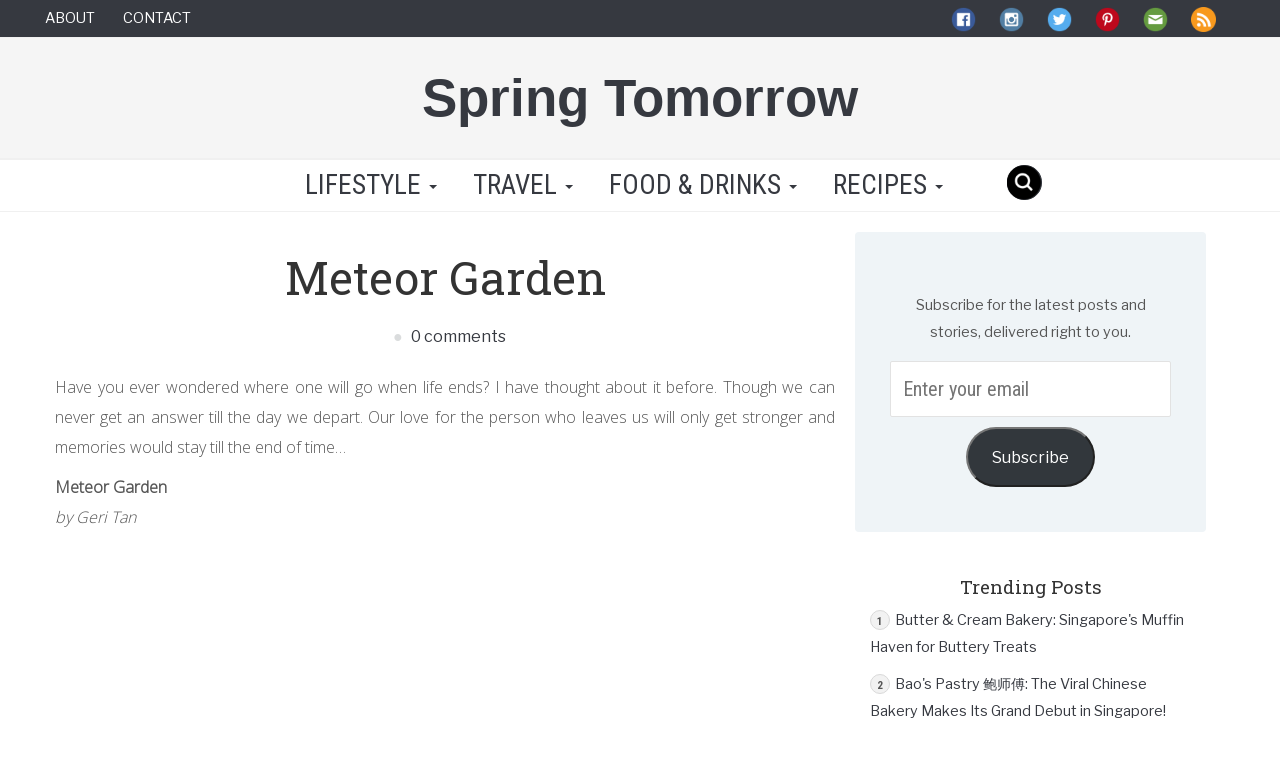

--- FILE ---
content_type: text/html; charset=UTF-8
request_url: https://www.springtomorrow.com/meteor-garden/
body_size: 29315
content:
<!DOCTYPE html>
<html lang="en">
  <head>
<script async src="https://pagead2.googlesyndication.com/pagead/js/adsbygoogle.js?client=ca-pub-9346034862995828" crossorigin="anonymous"></script>
<script async src="https://fundingchoicesmessages.google.com/i/pub-9346034862995828?ers=1" nonce="oJ6fEO8oAdYh9L1yTuMqyA"></script><script nonce="oJ6fEO8oAdYh9L1yTuMqyA">(function(){function signalGooglefcPresent(){if(!window.frames['googlefcPresent']){if(document.body){const iframe=document.createElement('iframe');iframe.style='width: 0; height: 0; border: none; z-index: -1000; left: -1000px; top: -1000px;';iframe.style.display='none';iframe.name='googlefcPresent';document.body.appendChild(iframe);}else{setTimeout(signalGooglefcPresent,0);}}}signalGooglefcPresent();})();</script>
    <meta charset="utf-8">
    <meta http-equiv="X-UA-Compatible" content="IE=edge">
    <meta name="viewport" content="width=device-width, initial-scale=1">
    <meta name='robots' content='index, follow, max-image-preview:large, max-snippet:-1, max-video-preview:-1'/>
<!-- Jetpack Site Verification Tags -->
<meta name="google-site-verification" content="1j52e4IpS2PwlMCPSUguTWvYIXiIyjoA4TgJKStygtY"/>

	<!-- This site is optimized with the Yoast SEO plugin v26.7 - https://yoast.com/wordpress/plugins/seo/ -->
	<title>Meteor Garden</title>
	<link rel="canonical" href="https://www.springtomorrow.com/meteor-garden/"/>
	<meta property="og:locale" content="en_GB"/>
	<meta property="og:type" content="article"/>
	<meta property="og:title" content="Meteor Garden"/>
	<meta property="og:description" content="Have you ever wondered where one will go when life ends? I have thought about it before. Though we can never get an answer till the day we depart. Our love for the person who leaves us will only get stronger and memories would stay till the end of time&#8230; Meteor Garden by Geri Tan [&hellip;]"/>
	<meta property="og:url" content="https://www.springtomorrow.com/meteor-garden/"/>
	<meta property="og:site_name" content="Spring Tomorrow"/>
	<meta property="article:publisher" content="https://www.facebook.com/springtomorrowblog"/>
	<meta property="article:author" content="https://www.facebook.com/springtomorrowblog"/>
	<meta property="article:published_time" content="2013-09-28T09:48:27+00:00"/>
	<meta property="article:modified_time" content="2014-11-06T05:22:30+00:00"/>
	<meta name="author" content="Geri"/>
	<meta name="twitter:card" content="summary_large_image"/>
	<meta name="twitter:creator" content="@springtomorrow"/>
	<meta name="twitter:site" content="@springtomorrow"/>
	<meta name="twitter:label1" content="Written by"/>
	<meta name="twitter:data1" content="Geri"/>
	<meta name="twitter:label2" content="Estimated reading time"/>
	<meta name="twitter:data2" content="1 minute"/>
	<script type="application/ld+json" class="yoast-schema-graph">{"@context":"https://schema.org","@graph":[{"@type":"Article","@id":"https://www.springtomorrow.com/meteor-garden/#article","isPartOf":{"@id":"https://www.springtomorrow.com/meteor-garden/"},"author":{"name":"Geri","@id":"https://www.springtomorrow.com/#/schema/person/968348167467ac70c706df4be41b190c"},"headline":"Meteor Garden","datePublished":"2013-09-28T09:48:27+00:00","dateModified":"2014-11-06T05:22:30+00:00","mainEntityOfPage":{"@id":"https://www.springtomorrow.com/meteor-garden/"},"wordCount":176,"commentCount":0,"publisher":{"@id":"https://www.springtomorrow.com/#/schema/person/968348167467ac70c706df4be41b190c"},"keywords":["death","family","friendship","general","life","life after death","love","meteor garden","miracle","passing away","poem","poetry","relationship"],"articleSection":["Lifestyle","Poetry"],"inLanguage":"en-GB","potentialAction":[{"@type":"CommentAction","name":"Comment","target":["https://www.springtomorrow.com/meteor-garden/#respond"]}]},{"@type":"WebPage","@id":"https://www.springtomorrow.com/meteor-garden/","url":"https://www.springtomorrow.com/meteor-garden/","name":"Meteor Garden","isPartOf":{"@id":"https://www.springtomorrow.com/#website"},"datePublished":"2013-09-28T09:48:27+00:00","dateModified":"2014-11-06T05:22:30+00:00","breadcrumb":{"@id":"https://www.springtomorrow.com/meteor-garden/#breadcrumb"},"inLanguage":"en-GB","potentialAction":[{"@type":"ReadAction","target":["https://www.springtomorrow.com/meteor-garden/"]}]},{"@type":"BreadcrumbList","@id":"https://www.springtomorrow.com/meteor-garden/#breadcrumb","itemListElement":[{"@type":"ListItem","position":1,"name":"Home","item":"https://www.springtomorrow.com/"},{"@type":"ListItem","position":2,"name":"Meteor Garden"}]},{"@type":"WebSite","@id":"https://www.springtomorrow.com/#website","url":"https://www.springtomorrow.com/","name":"Spring Tomorrow","description":"Food Travel Lifestyle","publisher":{"@id":"https://www.springtomorrow.com/#/schema/person/968348167467ac70c706df4be41b190c"},"potentialAction":[{"@type":"SearchAction","target":{"@type":"EntryPoint","urlTemplate":"https://www.springtomorrow.com/?s={search_term_string}"},"query-input":{"@type":"PropertyValueSpecification","valueRequired":true,"valueName":"search_term_string"}}],"inLanguage":"en-GB"},{"@type":["Person","Organization"],"@id":"https://www.springtomorrow.com/#/schema/person/968348167467ac70c706df4be41b190c","name":"Geri","image":{"@type":"ImageObject","inLanguage":"en-GB","@id":"https://www.springtomorrow.com/#/schema/person/image/","url":"https://i0.wp.com/www.springtomorrow.com/wp-content/uploads/2023/05/Cheesecake.jpg?fit=1920%2C1307&ssl=1","contentUrl":"https://i0.wp.com/www.springtomorrow.com/wp-content/uploads/2023/05/Cheesecake.jpg?fit=1920%2C1307&ssl=1","width":1920,"height":1307,"caption":"Geri"},"logo":{"@id":"https://www.springtomorrow.com/#/schema/person/image/"},"description":"Hello there! I'm Geri, a food-loving explorer calling Singapore home, where I share my culinary adventures from hawker treasures to kitchen experiments. This space is my digital cookbook filled with delicious discoveries, healthy recipes that don't compromise on flavour, and honest reflections on the places and people that inspire me. When I'm not testing new recipes or photographing my latest food find, I'm wandering through hidden neighbourhoods or jotting down thoughts about life's meaningful moments. Whether you're here for the eats, the travels, or the personal stories, I hope you'll stay awhile and join me on this flavourful journey through Singapore and beyond.","sameAs":["http://springtomorrow.com/","https://www.facebook.com/springtomorrowblog","https://www.instagram.com/springtomorrow/","https://www.linkedin.com/in/springtomorrow/","https://www.pinterest.com/springtomorrow/","https://x.com/springtomorrow","https://springtomorrowfoodtravel.tumblr.com/"]}]}</script>
	<!-- / Yoast SEO plugin. -->


<link rel='dns-prefetch' href='//www.googletagmanager.com'/>
<link rel='dns-prefetch' href='//stats.wp.com'/>
<link rel='dns-prefetch' href='//v0.wordpress.com'/>
<link rel='dns-prefetch' href='//widgets.wp.com'/>
<link rel='dns-prefetch' href='//s0.wp.com'/>
<link rel='dns-prefetch' href='//0.gravatar.com'/>
<link rel='dns-prefetch' href='//1.gravatar.com'/>
<link rel='dns-prefetch' href='//2.gravatar.com'/>
<link rel='dns-prefetch' href='//jetpack.wordpress.com'/>
<link rel='dns-prefetch' href='//public-api.wordpress.com'/>
<link rel='dns-prefetch' href='//pagead2.googlesyndication.com'/>
<link rel='preconnect' href='//i0.wp.com'/>
<link rel='preconnect' href='//c0.wp.com'/>
<link rel="alternate" type="application/rss+xml" title="Spring Tomorrow &raquo; Meteor Garden Comments Feed" href="https://www.springtomorrow.com/meteor-garden/feed/"/>
<link rel="alternate" title="oEmbed (JSON)" type="application/json+oembed" href="https://www.springtomorrow.com/wp-json/oembed/1.0/embed?url=https%3A%2F%2Fwww.springtomorrow.com%2Fmeteor-garden%2F"/>
<link rel="alternate" title="oEmbed (XML)" type="text/xml+oembed" href="https://www.springtomorrow.com/wp-json/oembed/1.0/embed?url=https%3A%2F%2Fwww.springtomorrow.com%2Fmeteor-garden%2F&#038;format=xml"/>
<style id='wp-img-auto-sizes-contain-inline-css' type='text/css'>img:is([sizes=auto i],[sizes^="auto," i]){contain-intrinsic-size:3000px 1500px}</style>
<link rel='stylesheet' id='jetpack_related-posts-css' href='https://c0.wp.com/p/jetpack/15.4/modules/related-posts/related-posts.css' type='text/css' media='all'/>
<style id='wp-emoji-styles-inline-css' type='text/css'>img.wp-smiley,img.emoji{display:inline!important;border:none!important;box-shadow:none!important;height:1em!important;width:1em!important;margin:0 .07em!important;vertical-align:-.1em!important;background:none!important;padding:0!important}</style>
<style id='wp-block-library-inline-css' type='text/css'>:root{--wp-block-synced-color:#7a00df;--wp-block-synced-color--rgb:122 , 0 , 223;--wp-bound-block-color:var(--wp-block-synced-color);--wp-editor-canvas-background:#ddd;--wp-admin-theme-color:#007cba;--wp-admin-theme-color--rgb:0 , 124 , 186;--wp-admin-theme-color-darker-10:#006ba1;--wp-admin-theme-color-darker-10--rgb:0 , 107 , 160.5;--wp-admin-theme-color-darker-20:#005a87;--wp-admin-theme-color-darker-20--rgb:0 , 90 , 135;--wp-admin-border-width-focus:2px}@media (min-resolution:192dpi){:root{--wp-admin-border-width-focus:1.5px}}.wp-element-button{cursor:pointer}:root .has-very-light-gray-background-color{background-color:#eee}:root .has-very-dark-gray-background-color{background-color:#313131}:root .has-very-light-gray-color{color:#eee}:root .has-very-dark-gray-color{color:#313131}:root .has-vivid-green-cyan-to-vivid-cyan-blue-gradient-background{background:linear-gradient(135deg,#00d084,#0693e3)}:root .has-purple-crush-gradient-background{background:linear-gradient(135deg,#34e2e4,#4721fb 50%,#ab1dfe)}:root .has-hazy-dawn-gradient-background{background:linear-gradient(135deg,#faaca8,#dad0ec)}:root .has-subdued-olive-gradient-background{background:linear-gradient(135deg,#fafae1,#67a671)}:root .has-atomic-cream-gradient-background{background:linear-gradient(135deg,#fdd79a,#004a59)}:root .has-nightshade-gradient-background{background:linear-gradient(135deg,#330968,#31cdcf)}:root .has-midnight-gradient-background{background:linear-gradient(135deg,#020381,#2874fc)}:root{--wp--preset--font-size--normal:16px;--wp--preset--font-size--huge:42px}.has-regular-font-size{font-size:1em}.has-larger-font-size{font-size:2.625em}.has-normal-font-size{font-size:var(--wp--preset--font-size--normal)}.has-huge-font-size{font-size:var(--wp--preset--font-size--huge)}.has-text-align-center{text-align:center}.has-text-align-left{text-align:left}.has-text-align-right{text-align:right}.has-fit-text{white-space:nowrap!important}#end-resizable-editor-section{display:none}.aligncenter{clear:both}.items-justified-left{justify-content:flex-start}.items-justified-center{justify-content:center}.items-justified-right{justify-content:flex-end}.items-justified-space-between{justify-content:space-between}.screen-reader-text{border:0;clip-path:inset(50%);height:1px;margin:-1px;overflow:hidden;padding:0;position:absolute;width:1px;word-wrap:normal!important}.screen-reader-text:focus{background-color:#ddd;clip-path:none;color:#444;display:block;font-size:1em;height:auto;left:5px;line-height:normal;padding:15px 23px 14px;text-decoration:none;top:5px;width:auto;z-index:100000}html :where(.has-border-color){border-style:solid}html :where([style*=border-top-color]){border-top-style:solid}html :where([style*=border-right-color]){border-right-style:solid}html :where([style*=border-bottom-color]){border-bottom-style:solid}html :where([style*=border-left-color]){border-left-style:solid}html :where([style*=border-width]){border-style:solid}html :where([style*=border-top-width]){border-top-style:solid}html :where([style*=border-right-width]){border-right-style:solid}html :where([style*=border-bottom-width]){border-bottom-style:solid}html :where([style*=border-left-width]){border-left-style:solid}html :where(img[class*=wp-image-]){height:auto;max-width:100%}:where(figure){margin:0 0 1em}html :where(.is-position-sticky){--wp-admin--admin-bar--position-offset:var(--wp-admin--admin-bar--height,0)}@media screen and (max-width:600px){html :where(.is-position-sticky){--wp-admin--admin-bar--position-offset:0}}</style><style id='global-styles-inline-css' type='text/css'>:root{--wp--preset--aspect-ratio--square:1;--wp--preset--aspect-ratio--4-3: 4/3;--wp--preset--aspect-ratio--3-4: 3/4;--wp--preset--aspect-ratio--3-2: 3/2;--wp--preset--aspect-ratio--2-3: 2/3;--wp--preset--aspect-ratio--16-9: 16/9;--wp--preset--aspect-ratio--9-16: 9/16;--wp--preset--color--black:#000;--wp--preset--color--cyan-bluish-gray:#abb8c3;--wp--preset--color--white:#fff;--wp--preset--color--pale-pink:#f78da7;--wp--preset--color--vivid-red:#cf2e2e;--wp--preset--color--luminous-vivid-orange:#ff6900;--wp--preset--color--luminous-vivid-amber:#fcb900;--wp--preset--color--light-green-cyan:#7bdcb5;--wp--preset--color--vivid-green-cyan:#00d084;--wp--preset--color--pale-cyan-blue:#8ed1fc;--wp--preset--color--vivid-cyan-blue:#0693e3;--wp--preset--color--vivid-purple:#9b51e0;--wp--preset--gradient--vivid-cyan-blue-to-vivid-purple:linear-gradient(135deg,#0693e3 0%,#9b51e0 100%);--wp--preset--gradient--light-green-cyan-to-vivid-green-cyan:linear-gradient(135deg,#7adcb4 0%,#00d082 100%);--wp--preset--gradient--luminous-vivid-amber-to-luminous-vivid-orange:linear-gradient(135deg,#fcb900 0%,#ff6900 100%);--wp--preset--gradient--luminous-vivid-orange-to-vivid-red:linear-gradient(135deg,#ff6900 0%,#cf2e2e 100%);--wp--preset--gradient--very-light-gray-to-cyan-bluish-gray:linear-gradient(135deg,#eee 0%,#a9b8c3 100%);--wp--preset--gradient--cool-to-warm-spectrum:linear-gradient(135deg,#4aeadc 0%,#9778d1 20%,#cf2aba 40%,#ee2c82 60%,#fb6962 80%,#fef84c 100%);--wp--preset--gradient--blush-light-purple:linear-gradient(135deg,#ffceec 0%,#9896f0 100%);--wp--preset--gradient--blush-bordeaux:linear-gradient(135deg,#fecda5 0%,#fe2d2d 50%,#6b003e 100%);--wp--preset--gradient--luminous-dusk:linear-gradient(135deg,#ffcb70 0%,#c751c0 50%,#4158d0 100%);--wp--preset--gradient--pale-ocean:linear-gradient(135deg,#fff5cb 0%,#b6e3d4 50%,#33a7b5 100%);--wp--preset--gradient--electric-grass:linear-gradient(135deg,#caf880 0%,#71ce7e 100%);--wp--preset--gradient--midnight:linear-gradient(135deg,#020381 0%,#2874fc 100%);--wp--preset--font-size--small:13px;--wp--preset--font-size--medium:20px;--wp--preset--font-size--large:36px;--wp--preset--font-size--x-large:42px;--wp--preset--spacing--20:.44rem;--wp--preset--spacing--30:.67rem;--wp--preset--spacing--40:1rem;--wp--preset--spacing--50:1.5rem;--wp--preset--spacing--60:2.25rem;--wp--preset--spacing--70:3.38rem;--wp--preset--spacing--80:5.06rem;--wp--preset--shadow--natural:6px 6px 9px rgba(0,0,0,.2);--wp--preset--shadow--deep:12px 12px 50px rgba(0,0,0,.4);--wp--preset--shadow--sharp:6px 6px 0 rgba(0,0,0,.2);--wp--preset--shadow--outlined:6px 6px 0 -3px #fff , 6px 6px #000;--wp--preset--shadow--crisp:6px 6px 0 #000}:where(.is-layout-flex){gap:.5em}:where(.is-layout-grid){gap:.5em}body .is-layout-flex{display:flex}.is-layout-flex{flex-wrap:wrap;align-items:center}.is-layout-flex > :is(*, div){margin:0}body .is-layout-grid{display:grid}.is-layout-grid > :is(*, div){margin:0}:where(.wp-block-columns.is-layout-flex){gap:2em}:where(.wp-block-columns.is-layout-grid){gap:2em}:where(.wp-block-post-template.is-layout-flex){gap:1.25em}:where(.wp-block-post-template.is-layout-grid){gap:1.25em}.has-black-color{color:var(--wp--preset--color--black)!important}.has-cyan-bluish-gray-color{color:var(--wp--preset--color--cyan-bluish-gray)!important}.has-white-color{color:var(--wp--preset--color--white)!important}.has-pale-pink-color{color:var(--wp--preset--color--pale-pink)!important}.has-vivid-red-color{color:var(--wp--preset--color--vivid-red)!important}.has-luminous-vivid-orange-color{color:var(--wp--preset--color--luminous-vivid-orange)!important}.has-luminous-vivid-amber-color{color:var(--wp--preset--color--luminous-vivid-amber)!important}.has-light-green-cyan-color{color:var(--wp--preset--color--light-green-cyan)!important}.has-vivid-green-cyan-color{color:var(--wp--preset--color--vivid-green-cyan)!important}.has-pale-cyan-blue-color{color:var(--wp--preset--color--pale-cyan-blue)!important}.has-vivid-cyan-blue-color{color:var(--wp--preset--color--vivid-cyan-blue)!important}.has-vivid-purple-color{color:var(--wp--preset--color--vivid-purple)!important}.has-black-background-color{background-color:var(--wp--preset--color--black)!important}.has-cyan-bluish-gray-background-color{background-color:var(--wp--preset--color--cyan-bluish-gray)!important}.has-white-background-color{background-color:var(--wp--preset--color--white)!important}.has-pale-pink-background-color{background-color:var(--wp--preset--color--pale-pink)!important}.has-vivid-red-background-color{background-color:var(--wp--preset--color--vivid-red)!important}.has-luminous-vivid-orange-background-color{background-color:var(--wp--preset--color--luminous-vivid-orange)!important}.has-luminous-vivid-amber-background-color{background-color:var(--wp--preset--color--luminous-vivid-amber)!important}.has-light-green-cyan-background-color{background-color:var(--wp--preset--color--light-green-cyan)!important}.has-vivid-green-cyan-background-color{background-color:var(--wp--preset--color--vivid-green-cyan)!important}.has-pale-cyan-blue-background-color{background-color:var(--wp--preset--color--pale-cyan-blue)!important}.has-vivid-cyan-blue-background-color{background-color:var(--wp--preset--color--vivid-cyan-blue)!important}.has-vivid-purple-background-color{background-color:var(--wp--preset--color--vivid-purple)!important}.has-black-border-color{border-color:var(--wp--preset--color--black)!important}.has-cyan-bluish-gray-border-color{border-color:var(--wp--preset--color--cyan-bluish-gray)!important}.has-white-border-color{border-color:var(--wp--preset--color--white)!important}.has-pale-pink-border-color{border-color:var(--wp--preset--color--pale-pink)!important}.has-vivid-red-border-color{border-color:var(--wp--preset--color--vivid-red)!important}.has-luminous-vivid-orange-border-color{border-color:var(--wp--preset--color--luminous-vivid-orange)!important}.has-luminous-vivid-amber-border-color{border-color:var(--wp--preset--color--luminous-vivid-amber)!important}.has-light-green-cyan-border-color{border-color:var(--wp--preset--color--light-green-cyan)!important}.has-vivid-green-cyan-border-color{border-color:var(--wp--preset--color--vivid-green-cyan)!important}.has-pale-cyan-blue-border-color{border-color:var(--wp--preset--color--pale-cyan-blue)!important}.has-vivid-cyan-blue-border-color{border-color:var(--wp--preset--color--vivid-cyan-blue)!important}.has-vivid-purple-border-color{border-color:var(--wp--preset--color--vivid-purple)!important}.has-vivid-cyan-blue-to-vivid-purple-gradient-background{background:var(--wp--preset--gradient--vivid-cyan-blue-to-vivid-purple)!important}.has-light-green-cyan-to-vivid-green-cyan-gradient-background{background:var(--wp--preset--gradient--light-green-cyan-to-vivid-green-cyan)!important}.has-luminous-vivid-amber-to-luminous-vivid-orange-gradient-background{background:var(--wp--preset--gradient--luminous-vivid-amber-to-luminous-vivid-orange)!important}.has-luminous-vivid-orange-to-vivid-red-gradient-background{background:var(--wp--preset--gradient--luminous-vivid-orange-to-vivid-red)!important}.has-very-light-gray-to-cyan-bluish-gray-gradient-background{background:var(--wp--preset--gradient--very-light-gray-to-cyan-bluish-gray)!important}.has-cool-to-warm-spectrum-gradient-background{background:var(--wp--preset--gradient--cool-to-warm-spectrum)!important}.has-blush-light-purple-gradient-background{background:var(--wp--preset--gradient--blush-light-purple)!important}.has-blush-bordeaux-gradient-background{background:var(--wp--preset--gradient--blush-bordeaux)!important}.has-luminous-dusk-gradient-background{background:var(--wp--preset--gradient--luminous-dusk)!important}.has-pale-ocean-gradient-background{background:var(--wp--preset--gradient--pale-ocean)!important}.has-electric-grass-gradient-background{background:var(--wp--preset--gradient--electric-grass)!important}.has-midnight-gradient-background{background:var(--wp--preset--gradient--midnight)!important}.has-small-font-size{font-size:var(--wp--preset--font-size--small)!important}.has-medium-font-size{font-size:var(--wp--preset--font-size--medium)!important}.has-large-font-size{font-size:var(--wp--preset--font-size--large)!important}.has-x-large-font-size{font-size:var(--wp--preset--font-size--x-large)!important}</style>

<style id='classic-theme-styles-inline-css' type='text/css'>.wp-block-button__link{color:#fff;background-color:#32373c;border-radius:9999px;box-shadow:none;text-decoration:none;padding:calc(.667em + 2px) calc(1.333em + 2px);font-size:1.125em}.wp-block-file__button{background:#32373c;color:#fff;text-decoration:none}</style>
<link rel='stylesheet' id='bootstrap-css' href='https://www.springtomorrow.com/wp-content/themes/stfresh/css/A.bootstrap.min.css,qver=3.3.6.pagespeed.cf.CbckHrPgi2.css' type='text/css' media='all'/>
<link rel='stylesheet' id='blog-css' href='https://www.springtomorrow.com/wp-content/themes/stfresh/A.blog.css,qver=1685439023.pagespeed.cf.cUckIgP9nR.css' type='text/css' media='all'/>
<style id='stfresh_style-css' media='all'>#blog_subscription-2{padding:35px;background-color:#eff4f7;border-radius:4px}</style>
<link rel='stylesheet' id='jetpack_likes-css' href='https://c0.wp.com/p/jetpack/15.4/modules/likes/style.css' type='text/css' media='all'/>
<link rel='stylesheet' id='jetpack-subscriptions-css' href='https://c0.wp.com/p/jetpack/15.4/_inc/build/subscriptions/subscriptions.min.css' type='text/css' media='all'/>
<link rel='stylesheet' id='tablepress-default-css' href='https://www.springtomorrow.com/wp-content/plugins/tablepress/css/build/default.css,qver=3.2.6.pagespeed.ce.Z2GLzkELrx.css' type='text/css' media='all'/>
<style id='rocket-lazyload-inline-css' type='text/css'>.rll-youtube-player{position:relative;padding-bottom:56.23%;height:0;overflow:hidden;max-width:100%}.rll-youtube-player:focus-within{outline:2px solid currentColor;outline-offset:5px}.rll-youtube-player iframe{position:absolute;top:0;left:0;width:100%;height:100%;z-index:100;background:0 0}.rll-youtube-player img{bottom:0;display:block;left:0;margin:auto;max-width:100%;width:100%;position:absolute;right:0;top:0;border:none;height:auto;-webkit-transition:.4s all;-moz-transition:.4s all;transition:.4s all}.rll-youtube-player img:hover{-webkit-filter:brightness(75%)}.rll-youtube-player .play{height:100%;width:100%;left:0;top:0;position:absolute;background:url(https://www.springtomorrow.com/wp-content/plugins/rocket-lazy-load/assets/img/xyoutube.png.pagespeed.ic.sTxuXVp5w2.webp) no-repeat center;background-color:transparent!important;cursor:pointer;border:none}</style>
<link rel='stylesheet' id='sharedaddy-css' href='https://c0.wp.com/p/jetpack/15.4/modules/sharedaddy/sharing.css' type='text/css' media='all'/>
<link rel='stylesheet' id='social-logos-css' href='https://c0.wp.com/p/jetpack/15.4/_inc/social-logos/social-logos.min.css' type='text/css' media='all'/>
<link rel='stylesheet' id='RobotoCondensed-css' href='https://fonts.googleapis.com/css?family=Roboto+Condensed%3A400%2C700&#038;display=swap+&#038;ver=6.9' type='text/css' media='all'/>
<link rel='stylesheet' id='LibreFranklin-css' href='https://fonts.googleapis.com/css?family=Libre+Franklin&#038;display=swap&#038;ver=6.9' type='text/css' media='all'/>
<link rel='stylesheet' id='RobotoSlab-css' href='https://fonts.googleapis.com/css?family=Roboto+Slab%3A400%2C700&#038;display=swap&#038;ver=6.9' type='text/css' media='all'/>
<link rel='stylesheet' id='MeriendaOne-css' href='https://fonts.googleapis.com/css?family=Merienda+One&#038;display=swap&#038;ver=6.9' type='text/css' media='all'/>
<link rel='stylesheet' id='OpenSans300-css' href='https://fonts.googleapis.com/css?family=Open+Sans%3A300&#038;display=swap&#038;ver=6.9' type='text/css' media='all'/>
<script type="text/javascript" id="jetpack_related-posts-js-extra">//<![CDATA[
var related_posts_js_options={"post_heading":"h4"};
//]]></script>
<script type="text/javascript" src="https://c0.wp.com/p/jetpack/15.4/_inc/build/related-posts/related-posts.min.js" id="jetpack_related-posts-js"></script>
<script type="text/javascript" src="https://www.springtomorrow.com/wp-content/themes/stfresh/js/jquery.min.js.pagespeed.jm.iDyG3vc4gw.js" id="jquery-js"></script>

<!-- Google tag (gtag.js) snippet added by Site Kit -->
<!-- Google Analytics snippet added by Site Kit -->
<script type="text/javascript" src="https://www.googletagmanager.com/gtag/js?id=GT-T9C3628" id="google_gtagjs-js" async></script>
<script type="text/javascript" id="google_gtagjs-js-after">//<![CDATA[
window.dataLayer=window.dataLayer||[];function gtag(){dataLayer.push(arguments);}gtag("set","linker",{"domains":["www.springtomorrow.com"]});gtag("js",new Date());gtag("set","developer_id.dZTNiMT",true);gtag("config","GT-T9C3628");
//]]></script>
<link rel="https://api.w.org/" href="https://www.springtomorrow.com/wp-json/"/><link rel="alternate" title="JSON" type="application/json" href="https://www.springtomorrow.com/wp-json/wp/v2/posts/2898"/><link rel="EditURI" type="application/rsd+xml" title="RSD" href="https://www.springtomorrow.com/xmlrpc.php?rsd"/>
<meta name="generator" content="WordPress 6.9"/>
<link rel='shortlink' href='https://wp.me/p4864S-KK'/>
<meta name="generator" content="Site Kit by Google 1.170.0"/>	<style>img#wpstats{display:none}</style>
		
<!-- Google AdSense meta tags added by Site Kit -->
<meta name="google-adsense-platform-account" content="ca-host-pub-2644536267352236">
<meta name="google-adsense-platform-domain" content="sitekit.withgoogle.com">
<!-- End Google AdSense meta tags added by Site Kit -->

<!-- Google AdSense snippet added by Site Kit -->
<script type="text/javascript" async="async" src="https://pagead2.googlesyndication.com/pagead/js/adsbygoogle.js?client=ca-pub-9346034862995828&amp;host=ca-host-pub-2644536267352236" crossorigin="anonymous"></script>

<!-- End Google AdSense snippet added by Site Kit -->
<link rel="icon" href="https://i0.wp.com/www.springtomorrow.com/wp-content/uploads/2025/09/cropped-ST-site-icon-3-1.png?fit=32%2C32&#038;ssl=1" sizes="32x32"/>
<link rel="icon" href="https://i0.wp.com/www.springtomorrow.com/wp-content/uploads/2025/09/cropped-ST-site-icon-3-1.png?fit=192%2C192&#038;ssl=1" sizes="192x192"/>
<link rel="apple-touch-icon" href="https://i0.wp.com/www.springtomorrow.com/wp-content/uploads/2025/09/cropped-ST-site-icon-3-1.png?fit=180%2C180&#038;ssl=1"/>
<meta name="msapplication-TileImage" content="https://i0.wp.com/www.springtomorrow.com/wp-content/uploads/2025/09/cropped-ST-site-icon-3-1.png?fit=270%2C270&#038;ssl=1"/>
<noscript><style id="rocket-lazyload-nojs-css">.rll-youtube-player,[data-lazy-src]{display:none!important}</style></noscript>	<link rel='stylesheet' id='jetpack-top-posts-widget-css' href='https://c0.wp.com/p/jetpack/15.4/modules/widgets/top-posts/style.css' type='text/css' media='all'/>
</head>
    
  <body><noscript><meta HTTP-EQUIV="refresh" content="0;url='https://www.springtomorrow.com/meteor-garden/?PageSpeed=noscript'" /><style><!--table,div,span,font,p{display:none} --></style><div style="display:block">Please click <a href="https://www.springtomorrow.com/meteor-garden/?PageSpeed=noscript">here</a> if you are not redirected within a few seconds.</div></noscript>
	    <!-- Google tag (gtag.js) -->
        <script async src="https://www.googletagmanager.com/gtag/js?id=G-QJ6DSW0HW8"></script>
        <script>window.dataLayer=window.dataLayer||[];function gtag(){dataLayer.push(arguments);}gtag('js',new Date());gtag('config','G-QJ6DSW0HW8');</script>

        <script async src="//pagead2.googlesyndication.com/pagead/js/adsbygoogle.js"></script>
        <script>(adsbygoogle=window.adsbygoogle||[]).push({google_ad_client:"ca-pub-9346034862995828",enable_page_level_ads:true});</script>

  <div id="mobile-menu">
        <div id="mobile_menu_head">
            <div class="close_btn">x</div>
        </div>
        <div class="other_menu_items">
            <div class="mob_other_menu_item">
                <a href="/about">About</a>
            </div>
            <div class="mob_other_menu_item">
                <a href="/contact-page">Contact</a>
            </div>
        </div>
        <div id="st-mobile-menu-container" class="menu-menu-1-container"><ul id="menu-menu-1" class="nav st-mobile-menu-navbar"><li id="menu-item-113375" class="menu-item menu-item-type-taxonomy menu-item-object-category current-post-ancestor current-menu-parent current-post-parent menu-item-has-children menu-item-113375"><a href="https://www.springtomorrow.com/category/lifestyle/">Lifestyle</a>
<ul class="sub-menu">
	<li id="menu-item-117603" class="menu-item menu-item-type-taxonomy menu-item-object-category menu-item-117603"><a href="https://www.springtomorrow.com/category/lifestyle/dating-relationships/">Dating | Relationships</a></li>
	<li id="menu-item-126490" class="menu-item menu-item-type-taxonomy menu-item-object-category menu-item-126490"><a href="https://www.springtomorrow.com/category/lifestyle/education/">Education</a></li>
	<li id="menu-item-117979" class="menu-item menu-item-type-taxonomy menu-item-object-category menu-item-117979"><a href="https://www.springtomorrow.com/category/lifestyle/family-parenting-kids/">Family | Parenting | Kids</a></li>
	<li id="menu-item-114687" class="menu-item menu-item-type-taxonomy menu-item-object-category menu-item-114687"><a href="https://www.springtomorrow.com/category/lifestyle/finance/">Finance</a></li>
	<li id="menu-item-113388" class="menu-item menu-item-type-taxonomy menu-item-object-category menu-item-113388"><a href="https://www.springtomorrow.com/category/lifestyle/health-wellness/">Health | Wellness</a></li>
	<li id="menu-item-113374" class="menu-item menu-item-type-taxonomy menu-item-object-category menu-item-113374"><a href="https://www.springtomorrow.com/category/lifestyle/home-decor/">Home &amp; Decor</a></li>
	<li id="menu-item-113389" class="menu-item menu-item-type-taxonomy menu-item-object-category menu-item-113389"><a href="https://www.springtomorrow.com/category/lifestyle/personal-care/">Personal Care</a></li>
	<li id="menu-item-124889" class="menu-item menu-item-type-taxonomy menu-item-object-category menu-item-124889"><a href="https://www.springtomorrow.com/category/lifestyle/personal-growth-development/">Personal Growth &amp; Development</a></li>
	<li id="menu-item-113381" class="menu-item menu-item-type-taxonomy menu-item-object-category menu-item-113381"><a href="https://www.springtomorrow.com/category/lifestyle/shopping/">Shopping</a></li>
	<li id="menu-item-113376" class="menu-item menu-item-type-taxonomy menu-item-object-category menu-item-113376"><a href="https://www.springtomorrow.com/category/lifestyle/technology-media/">Technology | Media</a></li>
</ul>
</li>
<li id="menu-item-6766" class="menu-item menu-item-type-taxonomy menu-item-object-category menu-item-has-children menu-item-6766"><a href="https://www.springtomorrow.com/category/travel/">Travel</a>
<ul class="sub-menu">
	<li id="menu-item-118496" class="menu-item menu-item-type-taxonomy menu-item-object-category menu-item-118496"><a href="https://www.springtomorrow.com/category/travel/australia/">Australia</a></li>
	<li id="menu-item-163788" class="menu-item menu-item-type-taxonomy menu-item-object-category menu-item-163788"><a href="https://www.springtomorrow.com/category/travel/belgium/">Belgium</a></li>
	<li id="menu-item-142459" class="menu-item menu-item-type-taxonomy menu-item-object-category menu-item-142459"><a href="https://www.springtomorrow.com/category/travel/cambodia/">Cambodia</a></li>
	<li id="menu-item-132089" class="menu-item menu-item-type-taxonomy menu-item-object-category menu-item-132089"><a href="https://www.springtomorrow.com/category/travel/canada/">Canada</a></li>
	<li id="menu-item-129849" class="menu-item menu-item-type-taxonomy menu-item-object-category menu-item-129849"><a href="https://www.springtomorrow.com/category/travel/china/">China</a></li>
	<li id="menu-item-135461" class="menu-item menu-item-type-taxonomy menu-item-object-category menu-item-135461"><a href="https://www.springtomorrow.com/category/travel/fiji/">Fiji</a></li>
	<li id="menu-item-108514" class="menu-item menu-item-type-taxonomy menu-item-object-category menu-item-108514"><a href="https://www.springtomorrow.com/category/travel/france/">France</a></li>
	<li id="menu-item-142457" class="menu-item menu-item-type-taxonomy menu-item-object-category menu-item-142457"><a href="https://www.springtomorrow.com/category/travel/india/">India</a></li>
	<li id="menu-item-123433" class="menu-item menu-item-type-taxonomy menu-item-object-category menu-item-123433"><a href="https://www.springtomorrow.com/category/travel/indonesia/">Indonesia</a></li>
	<li id="menu-item-142456" class="menu-item menu-item-type-taxonomy menu-item-object-category menu-item-142456"><a href="https://www.springtomorrow.com/category/travel/japan/">Japan</a></li>
	<li id="menu-item-12065" class="menu-item menu-item-type-taxonomy menu-item-object-category menu-item-12065"><a href="https://www.springtomorrow.com/category/travel/malaysia/">Malaysia</a></li>
	<li id="menu-item-135462" class="menu-item menu-item-type-taxonomy menu-item-object-category menu-item-135462"><a href="https://www.springtomorrow.com/category/travel/maldives/">Maldives</a></li>
	<li id="menu-item-124536" class="menu-item menu-item-type-taxonomy menu-item-object-category menu-item-124536"><a href="https://www.springtomorrow.com/category/travel/malta/">Malta</a></li>
	<li id="menu-item-161698" class="menu-item menu-item-type-taxonomy menu-item-object-category menu-item-161698"><a href="https://www.springtomorrow.com/category/travel/netherlands/">Netherlands</a></li>
	<li id="menu-item-135463" class="menu-item menu-item-type-taxonomy menu-item-object-category menu-item-135463"><a href="https://www.springtomorrow.com/category/travel/new-zealand/">New Zealand</a></li>
	<li id="menu-item-12066" class="menu-item menu-item-type-taxonomy menu-item-object-category menu-item-12066"><a href="https://www.springtomorrow.com/category/travel/singapore/">Singapore</a></li>
	<li id="menu-item-12067" class="menu-item menu-item-type-taxonomy menu-item-object-category menu-item-12067"><a href="https://www.springtomorrow.com/category/travel/south-korea/">South Korea</a></li>
	<li id="menu-item-124268" class="menu-item menu-item-type-taxonomy menu-item-object-category menu-item-124268"><a href="https://www.springtomorrow.com/category/travel/spain/">Spain</a></li>
	<li id="menu-item-119181" class="menu-item menu-item-type-taxonomy menu-item-object-category menu-item-119181"><a href="https://www.springtomorrow.com/category/travel/switzerland/">Switzerland</a></li>
	<li id="menu-item-119680" class="menu-item menu-item-type-taxonomy menu-item-object-category menu-item-119680"><a href="https://www.springtomorrow.com/category/travel/taiwan/">Taiwan</a></li>
	<li id="menu-item-23291" class="menu-item menu-item-type-taxonomy menu-item-object-category menu-item-23291"><a href="https://www.springtomorrow.com/category/travel/thailand/">Thailand</a></li>
	<li id="menu-item-117602" class="menu-item menu-item-type-taxonomy menu-item-object-category menu-item-117602"><a href="https://www.springtomorrow.com/category/travel/united-arab-emirates/">United Arab Emirates</a></li>
	<li id="menu-item-12068" class="menu-item menu-item-type-taxonomy menu-item-object-category menu-item-12068"><a href="https://www.springtomorrow.com/category/travel/united-kingdom/">United Kingdom</a></li>
	<li id="menu-item-142458" class="menu-item menu-item-type-taxonomy menu-item-object-category menu-item-142458"><a href="https://www.springtomorrow.com/category/travel/united-states/">United States</a></li>
	<li id="menu-item-21469" class="menu-item menu-item-type-taxonomy menu-item-object-category menu-item-21469"><a href="https://www.springtomorrow.com/category/travel/vietnam/">Vietnam</a></li>
</ul>
</li>
<li id="menu-item-6710" class="menu-item menu-item-type-taxonomy menu-item-object-category menu-item-has-children menu-item-6710"><a href="https://www.springtomorrow.com/category/food-drinks/">Food &amp; Drinks</a>
<ul class="sub-menu">
	<li id="menu-item-6716" class="menu-item menu-item-type-taxonomy menu-item-object-category menu-item-6716"><a href="https://www.springtomorrow.com/category/food-drinks/american/">American</a></li>
	<li id="menu-item-6717" class="menu-item menu-item-type-taxonomy menu-item-object-category menu-item-6717"><a href="https://www.springtomorrow.com/category/food-drinks/asian/">Asian</a></li>
	<li id="menu-item-7302" class="menu-item menu-item-type-taxonomy menu-item-object-category menu-item-7302"><a href="https://www.springtomorrow.com/category/food-drinks/bakery-food/">Bakery</a></li>
	<li id="menu-item-6767" class="menu-item menu-item-type-taxonomy menu-item-object-category menu-item-6767"><a href="https://www.springtomorrow.com/category/food-drinks/pubclub/">Bar / Pub / Club</a></li>
	<li id="menu-item-6718" class="menu-item menu-item-type-taxonomy menu-item-object-category menu-item-6718"><a href="https://www.springtomorrow.com/category/food-drinks/bbq/">BBQ</a></li>
	<li id="menu-item-6719" class="menu-item menu-item-type-taxonomy menu-item-object-category menu-item-6719"><a href="https://www.springtomorrow.com/category/food-drinks/beverages-food/">Beverages</a></li>
	<li id="menu-item-7301" class="menu-item menu-item-type-taxonomy menu-item-object-category menu-item-7301"><a href="https://www.springtomorrow.com/category/food-drinks/brazilian/">Brazilian</a></li>
	<li id="menu-item-6720" class="menu-item menu-item-type-taxonomy menu-item-object-category menu-item-6720"><a href="https://www.springtomorrow.com/category/food-drinks/brunch-food/">Brunch</a></li>
	<li id="menu-item-111084" class="menu-item menu-item-type-taxonomy menu-item-object-category menu-item-111084"><a href="https://www.springtomorrow.com/category/food-drinks/buffet/">Buffet</a></li>
	<li id="menu-item-7300" class="menu-item menu-item-type-taxonomy menu-item-object-category menu-item-7300"><a href="https://www.springtomorrow.com/category/food-drinks/cafe-food/">Cafe</a></li>
	<li id="menu-item-6722" class="menu-item menu-item-type-taxonomy menu-item-object-category menu-item-6722"><a href="https://www.springtomorrow.com/category/food-drinks/cantonese/">Cantonese</a></li>
	<li id="menu-item-21648" class="menu-item menu-item-type-taxonomy menu-item-object-category menu-item-21648"><a href="https://www.springtomorrow.com/category/food-drinks/catering/">Catering</a></li>
	<li id="menu-item-6723" class="menu-item menu-item-type-taxonomy menu-item-object-category menu-item-6723"><a href="https://www.springtomorrow.com/category/food-drinks/chinese/">Chinese</a></li>
	<li id="menu-item-18778" class="menu-item menu-item-type-taxonomy menu-item-object-category menu-item-18778"><a href="https://www.springtomorrow.com/category/food-drinks/convenience-foods/">Convenience Foods</a></li>
	<li id="menu-item-6714" class="menu-item menu-item-type-taxonomy menu-item-object-category menu-item-6714"><a href="https://www.springtomorrow.com/category/food-drinks/dessert-food/">Dessert</a></li>
	<li id="menu-item-6724" class="menu-item menu-item-type-taxonomy menu-item-object-category menu-item-6724"><a href="https://www.springtomorrow.com/category/food-drinks/dim-sum/">Dim Sum</a></li>
	<li id="menu-item-6725" class="menu-item menu-item-type-taxonomy menu-item-object-category menu-item-6725"><a href="https://www.springtomorrow.com/category/food-drinks/english/">English</a></li>
	<li id="menu-item-6726" class="menu-item menu-item-type-taxonomy menu-item-object-category menu-item-6726"><a href="https://www.springtomorrow.com/category/food-drinks/european/">European</a></li>
	<li id="menu-item-6727" class="menu-item menu-item-type-taxonomy menu-item-object-category menu-item-6727"><a href="https://www.springtomorrow.com/category/food-drinks/fast-food/">Fast Food</a></li>
	<li id="menu-item-6728" class="menu-item menu-item-type-taxonomy menu-item-object-category menu-item-6728"><a href="https://www.springtomorrow.com/category/food-drinks/fine-dining/">Fine Dining</a></li>
	<li id="menu-item-19672" class="menu-item menu-item-type-taxonomy menu-item-object-category menu-item-19672"><a href="https://www.springtomorrow.com/category/food-drinks/food-trucks/">Food Trucks</a></li>
	<li id="menu-item-6729" class="menu-item menu-item-type-taxonomy menu-item-object-category menu-item-6729"><a href="https://www.springtomorrow.com/category/food-drinks/french/">French</a></li>
	<li id="menu-item-11260" class="menu-item menu-item-type-taxonomy menu-item-object-category menu-item-11260"><a href="https://www.springtomorrow.com/category/food-drinks/fruits/">Fruits</a></li>
	<li id="menu-item-6730" class="menu-item menu-item-type-taxonomy menu-item-object-category menu-item-6730"><a href="https://www.springtomorrow.com/category/food-drinks/fusion/">Fusion</a></li>
	<li id="menu-item-6731" class="menu-item menu-item-type-taxonomy menu-item-object-category menu-item-6731"><a href="https://www.springtomorrow.com/category/food-drinks/german/">German</a></li>
	<li id="menu-item-6732" class="menu-item menu-item-type-taxonomy menu-item-object-category menu-item-6732"><a href="https://www.springtomorrow.com/category/food-drinks/hawker-centre-fare/">Hawker Centre Fare</a></li>
	<li id="menu-item-6762" class="menu-item menu-item-type-taxonomy menu-item-object-category menu-item-6762"><a href="https://www.springtomorrow.com/category/food-drinks/high-tea-food/">High Tea</a></li>
	<li id="menu-item-6733" class="menu-item menu-item-type-taxonomy menu-item-object-category menu-item-6733"><a href="https://www.springtomorrow.com/category/food-drinks/hong-kong/">Hong Kong</a></li>
	<li id="menu-item-6715" class="menu-item menu-item-type-taxonomy menu-item-object-category menu-item-6715"><a href="https://www.springtomorrow.com/category/food-drinks/indian/">Indian</a></li>
	<li id="menu-item-6734" class="menu-item menu-item-type-taxonomy menu-item-object-category menu-item-6734"><a href="https://www.springtomorrow.com/category/food-drinks/indonesian/">Indonesian</a></li>
	<li id="menu-item-6735" class="menu-item menu-item-type-taxonomy menu-item-object-category menu-item-6735"><a href="https://www.springtomorrow.com/category/food-drinks/international/">International</a></li>
	<li id="menu-item-6736" class="menu-item menu-item-type-taxonomy menu-item-object-category menu-item-6736"><a href="https://www.springtomorrow.com/category/food-drinks/italian/">Italian</a></li>
	<li id="menu-item-6737" class="menu-item menu-item-type-taxonomy menu-item-object-category menu-item-6737"><a href="https://www.springtomorrow.com/category/food-drinks/japanese/">Japanese</a></li>
	<li id="menu-item-6738" class="menu-item menu-item-type-taxonomy menu-item-object-category menu-item-6738"><a href="https://www.springtomorrow.com/category/food-drinks/kopitiam-food/">Kopitiam</a></li>
	<li id="menu-item-6739" class="menu-item menu-item-type-taxonomy menu-item-object-category menu-item-6739"><a href="https://www.springtomorrow.com/category/food-drinks/korean/">Korean</a></li>
	<li id="menu-item-6740" class="menu-item menu-item-type-taxonomy menu-item-object-category menu-item-6740"><a href="https://www.springtomorrow.com/category/food-drinks/local/">Local</a></li>
	<li id="menu-item-10038" class="menu-item menu-item-type-taxonomy menu-item-object-category menu-item-10038"><a href="https://www.springtomorrow.com/category/food-drinks/malay-food-2/">Malay / Muslim / Halal</a></li>
	<li id="menu-item-16885" class="menu-item menu-item-type-taxonomy menu-item-object-category menu-item-16885"><a href="https://www.springtomorrow.com/category/food-drinks/mexican/">Mexican</a></li>
	<li id="menu-item-6741" class="menu-item menu-item-type-taxonomy menu-item-object-category menu-item-6741"><a href="https://www.springtomorrow.com/category/food-drinks/middle-eastern/">Middle Eastern</a></li>
	<li id="menu-item-19670" class="menu-item menu-item-type-taxonomy menu-item-object-category menu-item-19670"><a href="https://www.springtomorrow.com/category/food-drinks/pakistani/">Pakistani</a></li>
	<li id="menu-item-7659" class="menu-item menu-item-type-taxonomy menu-item-object-category menu-item-7659"><a href="https://www.springtomorrow.com/category/food-drinks/patisserie-food/">Patisserie</a></li>
	<li id="menu-item-6742" class="menu-item menu-item-type-taxonomy menu-item-object-category menu-item-6742"><a href="https://www.springtomorrow.com/category/food-drinks/peranakan/">Peranakan</a></li>
	<li id="menu-item-6743" class="menu-item menu-item-type-taxonomy menu-item-object-category menu-item-6743"><a href="https://www.springtomorrow.com/category/food-drinks/seafood/">Seafood</a></li>
	<li id="menu-item-6744" class="menu-item menu-item-type-taxonomy menu-item-object-category menu-item-6744"><a href="https://www.springtomorrow.com/category/food-drinks/snacks/">Snacks</a></li>
	<li id="menu-item-11259" class="menu-item menu-item-type-taxonomy menu-item-object-category menu-item-11259"><a href="https://www.springtomorrow.com/category/food-drinks/south-african/">South African</a></li>
	<li id="menu-item-6745" class="menu-item menu-item-type-taxonomy menu-item-object-category menu-item-6745"><a href="https://www.springtomorrow.com/category/food-drinks/spanish/">Spanish</a></li>
	<li id="menu-item-6746" class="menu-item menu-item-type-taxonomy menu-item-object-category menu-item-6746"><a href="https://www.springtomorrow.com/category/food-drinks/steamboat/">Steamboat</a></li>
	<li id="menu-item-19671" class="menu-item menu-item-type-taxonomy menu-item-object-category menu-item-19671"><a href="https://www.springtomorrow.com/category/food-drinks/street-food/">Street Food</a></li>
	<li id="menu-item-6747" class="menu-item menu-item-type-taxonomy menu-item-object-category menu-item-6747"><a href="https://www.springtomorrow.com/category/food-drinks/swedish/">Swedish</a></li>
	<li id="menu-item-6748" class="menu-item menu-item-type-taxonomy menu-item-object-category menu-item-6748"><a href="https://www.springtomorrow.com/category/food-drinks/swiss/">Swiss</a></li>
	<li id="menu-item-13282" class="menu-item menu-item-type-taxonomy menu-item-object-category menu-item-13282"><a href="https://www.springtomorrow.com/category/food-drinks/taiwanese/">Taiwanese</a></li>
	<li id="menu-item-7303" class="menu-item menu-item-type-taxonomy menu-item-object-category menu-item-7303"><a href="https://www.springtomorrow.com/category/food-drinks/tex-mex-food-2/">Tex Mex</a></li>
	<li id="menu-item-17838" class="menu-item menu-item-type-taxonomy menu-item-object-category menu-item-17838"><a href="https://www.springtomorrow.com/category/food-drinks/turkish/">Turkish</a></li>
	<li id="menu-item-6749" class="menu-item menu-item-type-taxonomy menu-item-object-category menu-item-6749"><a href="https://www.springtomorrow.com/category/food-drinks/thai/">Thai</a></li>
	<li id="menu-item-8464" class="menu-item menu-item-type-taxonomy menu-item-object-category menu-item-8464"><a href="https://www.springtomorrow.com/category/food-drinks/vegan-vegetarian/">Vegan / Vegetarian</a></li>
	<li id="menu-item-8465" class="menu-item menu-item-type-taxonomy menu-item-object-category menu-item-8465"><a href="https://www.springtomorrow.com/category/food-drinks/vietnamese/">Vietnamese</a></li>
	<li id="menu-item-6750" class="menu-item menu-item-type-taxonomy menu-item-object-category menu-item-6750"><a href="https://www.springtomorrow.com/category/food-drinks/western/">Western</a></li>
</ul>
</li>
<li id="menu-item-6708" class="menu-item menu-item-type-taxonomy menu-item-object-category menu-item-has-children menu-item-6708"><a href="https://www.springtomorrow.com/category/recipes/">Recipes</a>
<ul class="sub-menu">
	<li id="menu-item-6768" class="menu-item menu-item-type-taxonomy menu-item-object-category menu-item-6768"><a href="https://www.springtomorrow.com/category/recipes/baking-roasting/">Baking &amp; Roasting</a></li>
	<li id="menu-item-15480" class="menu-item menu-item-type-taxonomy menu-item-object-category menu-item-15480"><a href="https://www.springtomorrow.com/category/recipes/bento-lunchbox/">Bento / Lunchbox</a></li>
	<li id="menu-item-6769" class="menu-item menu-item-type-taxonomy menu-item-object-category menu-item-6769"><a href="https://www.springtomorrow.com/category/recipes/dessert-sweet-treats/">Dessert &amp; Sweet Treats</a></li>
	<li id="menu-item-15731" class="menu-item menu-item-type-taxonomy menu-item-object-category menu-item-15731"><a href="https://www.springtomorrow.com/category/recipes/drinks-beverages/">Drinks &amp; Beverages</a></li>
	<li id="menu-item-6770" class="menu-item menu-item-type-taxonomy menu-item-object-category menu-item-6770"><a href="https://www.springtomorrow.com/category/recipes/fish-seafood/">Fish &amp; Seafood</a></li>
	<li id="menu-item-111101" class="menu-item menu-item-type-taxonomy menu-item-object-category menu-item-111101"><a href="https://www.springtomorrow.com/category/recipes/keto-low-carb/">Keto &amp; Low Carb</a></li>
	<li id="menu-item-6763" class="menu-item menu-item-type-taxonomy menu-item-object-category menu-item-6763"><a href="https://www.springtomorrow.com/category/recipes/miscellaneous/">Miscellaneous</a></li>
	<li id="menu-item-6752" class="menu-item menu-item-type-taxonomy menu-item-object-category menu-item-6752"><a href="https://www.springtomorrow.com/category/recipes/poultry-meat/">Poultry &amp; Meat</a></li>
	<li id="menu-item-6753" class="menu-item menu-item-type-taxonomy menu-item-object-category menu-item-6753"><a href="https://www.springtomorrow.com/category/recipes/rice-pasta-noodles/">Rice, Pasta &amp; Noodles</a></li>
	<li id="menu-item-6757" class="menu-item menu-item-type-taxonomy menu-item-object-category menu-item-6757"><a href="https://www.springtomorrow.com/category/recipes/vegetables/">Salad &amp; Vegetables</a></li>
	<li id="menu-item-6771" class="menu-item menu-item-type-taxonomy menu-item-object-category menu-item-6771"><a href="https://www.springtomorrow.com/category/recipes/sandwich-bread/">Sandwich &amp; Bread</a></li>
	<li id="menu-item-6772" class="menu-item menu-item-type-taxonomy menu-item-object-category menu-item-6772"><a href="https://www.springtomorrow.com/category/recipes/snacks-finger-foods/">Snacks &amp; Finger Foods</a></li>
	<li id="menu-item-6754" class="menu-item menu-item-type-taxonomy menu-item-object-category menu-item-6754"><a href="https://www.springtomorrow.com/category/recipes/soup-recipe/">Soups &#038; Stews</a></li>
</ul>
</li>
</ul></div>    </div>
      
    <div id="header_one" class="blog-masthead">
      <div class="blog-masthead-container">
          <div id="mobile-menu-ham"></div>
          <div class="blog-top-nav">
              <div class="blog-top-nav-menu">
                  <a class="blog-top-nav-item" href="/about">About</a>
                  <a class="blog-top-nav-item" href="/contact-page">Contact</a>
              </div>
              <div class="blog-top-nav-social">
                  <span class="social-icon">
                      <a href="https://www.facebook.com/springtomorrowblog" target="_blank"><img src="data:image/svg+xml,%3Csvg%20xmlns='http://www.w3.org/2000/svg'%20viewBox='0%200%200%200'%3E%3C/svg%3E" data-lazy-src="/wp-content/themes/stfresh/images/Facebook.png"><noscript><img src="[data-uri]"></noscript></a>
                  </span>
                  <span class="social-icon">
                      <a href="https://www.instagram.com/springtomorrow/" target="_blank" target="_blank"><img src="data:image/svg+xml,%3Csvg%20xmlns='http://www.w3.org/2000/svg'%20viewBox='0%200%200%200'%3E%3C/svg%3E" data-lazy-src="/wp-content/themes/stfresh/images/Instagram.png"><noscript><img src="[data-uri]"></noscript></a>
                  </span>
                  <span class="social-icon">
                      <a href="https://twitter.com/springtomorrow" target="_blank" target="_blank" target="_blank"><img src="data:image/svg+xml,%3Csvg%20xmlns='http://www.w3.org/2000/svg'%20viewBox='0%200%200%200'%3E%3C/svg%3E" data-lazy-src="/wp-content/themes/stfresh/images/Twitter.png"><noscript><img src="[data-uri]"></noscript></a>
                  </span>
                  <span class="social-icon">
                      <a href="https://www.pinterest.com/springtomorrow/" target="_blank"><img src="data:image/svg+xml,%3Csvg%20xmlns='http://www.w3.org/2000/svg'%20viewBox='0%200%200%200'%3E%3C/svg%3E" data-lazy-src="/wp-content/themes/stfresh/images/Pinterest.png"><noscript><img src="[data-uri]"></noscript></a>
                  </span>
                  <span class="social-icon">
                      <a href="mailto:geri@springtomorrow.com" target="_blank"><img src="data:image/svg+xml,%3Csvg%20xmlns='http://www.w3.org/2000/svg'%20viewBox='0%200%200%200'%3E%3C/svg%3E" data-lazy-src="/wp-content/themes/stfresh/images/email.png"><noscript><img src="/wp-content/themes/stfresh/images/xemail.png.pagespeed.ic.yE4PZ3hLdD.webp"></noscript></a>
                  </span>
                  <span class="social-icon">
                      <a href="https://feeds.feedburner.com/SpringTomorrow" target="_blank"><img src="data:image/svg+xml,%3Csvg%20xmlns='http://www.w3.org/2000/svg'%20viewBox='0%200%200%200'%3E%3C/svg%3E" data-lazy-src="/wp-content/themes/stfresh/images/rss.png"><noscript><img src="/wp-content/themes/stfresh/images/xrss.png.pagespeed.ic.QyosaCUNFA.webp"></noscript></a>
                  </span>
              </div>
          </div>
      </div>
    </div>
    <div id="header_two" class="blog-masthead">
        <div class="blog-masthead-container">
            <div class="blog-title" style="display: flex; justify-content: center;">
                <a class="blog-title-link" href="https://www.springtomorrow.com">Spring Tomorrow</a>
        </div>
			 </div>
    </div>   
    <div class="top-menu-outer-wrap">
        <div class="top-menu-inner-wrap inner-wrap" id="top-menu">
            <div id="st-menu-navbar-container" class="collapse navbar-collapse"><ul id="menu-menu-2" class="nav st-menu-navbar"><li class="menu-item menu-item-type-taxonomy menu-item-object-category current-post-ancestor current-menu-parent current-post-parent menu-item-has-children menu-item-113375 dropdown"><a title="Lifestyle" href="#" data-toggle="dropdown" class="dropdown-toggle" aria-haspopup="true"><span class="glyphicon Lifestyle"></span>&nbsp;Lifestyle <span class="caret"></span></a>
<ul role="menu" class=" dropdown-menu">
	<li class="menu-item menu-item-type-taxonomy menu-item-object-category menu-item-117603"><a title="Dating | Relationships" href="https://www.springtomorrow.com/category/lifestyle/dating-relationships/">Dating | Relationships</a></li>
	<li class="menu-item menu-item-type-taxonomy menu-item-object-category menu-item-126490"><a title="Education" href="https://www.springtomorrow.com/category/lifestyle/education/">Education</a></li>
	<li class="menu-item menu-item-type-taxonomy menu-item-object-category menu-item-117979"><a title="Family | Parenting | Kids" href="https://www.springtomorrow.com/category/lifestyle/family-parenting-kids/">Family | Parenting | Kids</a></li>
	<li class="menu-item menu-item-type-taxonomy menu-item-object-category menu-item-114687"><a title="Finance" href="https://www.springtomorrow.com/category/lifestyle/finance/">Finance</a></li>
	<li class="menu-item menu-item-type-taxonomy menu-item-object-category menu-item-113388"><a title="Health | Wellness" href="https://www.springtomorrow.com/category/lifestyle/health-wellness/">Health | Wellness</a></li>
	<li class="menu-item menu-item-type-taxonomy menu-item-object-category menu-item-113374"><a title="Home &amp; Decor" href="https://www.springtomorrow.com/category/lifestyle/home-decor/">Home &amp; Decor</a></li>
	<li class="menu-item menu-item-type-taxonomy menu-item-object-category menu-item-113389"><a title="Personal Care" href="https://www.springtomorrow.com/category/lifestyle/personal-care/">Personal Care</a></li>
	<li class="menu-item menu-item-type-taxonomy menu-item-object-category menu-item-124889"><a title="Personal Growth &amp; Development" href="https://www.springtomorrow.com/category/lifestyle/personal-growth-development/">Personal Growth &amp; Development</a></li>
	<li class="menu-item menu-item-type-taxonomy menu-item-object-category menu-item-113381"><a title="Shopping" href="https://www.springtomorrow.com/category/lifestyle/shopping/">Shopping</a></li>
	<li class="menu-item menu-item-type-taxonomy menu-item-object-category menu-item-113376"><a title="Technology | Media" href="https://www.springtomorrow.com/category/lifestyle/technology-media/">Technology | Media</a></li>
</ul>
</li>
<li class="menu-item menu-item-type-taxonomy menu-item-object-category menu-item-has-children menu-item-6766 dropdown"><a title="Travel" href="#" data-toggle="dropdown" class="dropdown-toggle" aria-haspopup="true">Travel <span class="caret"></span></a>
<ul role="menu" class=" dropdown-menu">
	<li class="menu-item menu-item-type-taxonomy menu-item-object-category menu-item-118496"><a title="Australia" href="https://www.springtomorrow.com/category/travel/australia/">Australia</a></li>
	<li class="menu-item menu-item-type-taxonomy menu-item-object-category menu-item-163788"><a title="Belgium" href="https://www.springtomorrow.com/category/travel/belgium/">Belgium</a></li>
	<li class="menu-item menu-item-type-taxonomy menu-item-object-category menu-item-142459"><a title="Cambodia" href="https://www.springtomorrow.com/category/travel/cambodia/">Cambodia</a></li>
	<li class="menu-item menu-item-type-taxonomy menu-item-object-category menu-item-132089"><a title="Canada" href="https://www.springtomorrow.com/category/travel/canada/">Canada</a></li>
	<li class="menu-item menu-item-type-taxonomy menu-item-object-category menu-item-129849"><a title="China" href="https://www.springtomorrow.com/category/travel/china/">China</a></li>
	<li class="menu-item menu-item-type-taxonomy menu-item-object-category menu-item-135461"><a title="Fiji" href="https://www.springtomorrow.com/category/travel/fiji/">Fiji</a></li>
	<li class="menu-item menu-item-type-taxonomy menu-item-object-category menu-item-108514"><a title="France" href="https://www.springtomorrow.com/category/travel/france/">France</a></li>
	<li class="menu-item menu-item-type-taxonomy menu-item-object-category menu-item-142457"><a title="India" href="https://www.springtomorrow.com/category/travel/india/">India</a></li>
	<li class="menu-item menu-item-type-taxonomy menu-item-object-category menu-item-123433"><a title="Indonesia" href="https://www.springtomorrow.com/category/travel/indonesia/">Indonesia</a></li>
	<li class="menu-item menu-item-type-taxonomy menu-item-object-category menu-item-142456"><a title="Japan" href="https://www.springtomorrow.com/category/travel/japan/">Japan</a></li>
	<li class="menu-item menu-item-type-taxonomy menu-item-object-category menu-item-12065"><a title="Malaysia" href="https://www.springtomorrow.com/category/travel/malaysia/">Malaysia</a></li>
	<li class="menu-item menu-item-type-taxonomy menu-item-object-category menu-item-135462"><a title="Maldives" href="https://www.springtomorrow.com/category/travel/maldives/">Maldives</a></li>
	<li class="menu-item menu-item-type-taxonomy menu-item-object-category menu-item-124536"><a title="Malta" href="https://www.springtomorrow.com/category/travel/malta/">Malta</a></li>
	<li class="menu-item menu-item-type-taxonomy menu-item-object-category menu-item-161698"><a title="Netherlands" href="https://www.springtomorrow.com/category/travel/netherlands/">Netherlands</a></li>
	<li class="menu-item menu-item-type-taxonomy menu-item-object-category menu-item-135463"><a title="New Zealand" href="https://www.springtomorrow.com/category/travel/new-zealand/">New Zealand</a></li>
	<li class="menu-item menu-item-type-taxonomy menu-item-object-category menu-item-12066"><a title="Singapore" href="https://www.springtomorrow.com/category/travel/singapore/">Singapore</a></li>
	<li class="menu-item menu-item-type-taxonomy menu-item-object-category menu-item-12067"><a title="South Korea" href="https://www.springtomorrow.com/category/travel/south-korea/">South Korea</a></li>
	<li class="menu-item menu-item-type-taxonomy menu-item-object-category menu-item-124268"><a title="Spain" href="https://www.springtomorrow.com/category/travel/spain/">Spain</a></li>
	<li class="menu-item menu-item-type-taxonomy menu-item-object-category menu-item-119181"><a title="Switzerland" href="https://www.springtomorrow.com/category/travel/switzerland/">Switzerland</a></li>
	<li class="menu-item menu-item-type-taxonomy menu-item-object-category menu-item-119680"><a title="Taiwan" href="https://www.springtomorrow.com/category/travel/taiwan/">Taiwan</a></li>
	<li class="menu-item menu-item-type-taxonomy menu-item-object-category menu-item-23291"><a title="Thailand" href="https://www.springtomorrow.com/category/travel/thailand/">Thailand</a></li>
	<li class="menu-item menu-item-type-taxonomy menu-item-object-category menu-item-117602"><a title="United Arab Emirates" href="https://www.springtomorrow.com/category/travel/united-arab-emirates/">United Arab Emirates</a></li>
	<li class="menu-item menu-item-type-taxonomy menu-item-object-category menu-item-12068"><a title="United Kingdom" href="https://www.springtomorrow.com/category/travel/united-kingdom/">United Kingdom</a></li>
	<li class="menu-item menu-item-type-taxonomy menu-item-object-category menu-item-142458"><a title="United States" href="https://www.springtomorrow.com/category/travel/united-states/">United States</a></li>
	<li class="menu-item menu-item-type-taxonomy menu-item-object-category menu-item-21469"><a title="Vietnam" href="https://www.springtomorrow.com/category/travel/vietnam/">Vietnam</a></li>
</ul>
</li>
<li class="menu-item menu-item-type-taxonomy menu-item-object-category menu-item-has-children menu-item-6710 dropdown"><a title="Food &amp; Drinks" href="#" data-toggle="dropdown" class="dropdown-toggle" aria-haspopup="true">Food &amp; Drinks <span class="caret"></span></a>
<ul role="menu" class=" dropdown-menu">
	<li class="menu-item menu-item-type-taxonomy menu-item-object-category menu-item-6716"><a title="American" href="https://www.springtomorrow.com/category/food-drinks/american/">American</a></li>
	<li class="menu-item menu-item-type-taxonomy menu-item-object-category menu-item-6717"><a title="Asian" href="https://www.springtomorrow.com/category/food-drinks/asian/">Asian</a></li>
	<li class="menu-item menu-item-type-taxonomy menu-item-object-category menu-item-7302"><a title="Bakery" href="https://www.springtomorrow.com/category/food-drinks/bakery-food/">Bakery</a></li>
	<li class="menu-item menu-item-type-taxonomy menu-item-object-category menu-item-6767"><a title="Bar / Pub / Club" href="https://www.springtomorrow.com/category/food-drinks/pubclub/">Bar / Pub / Club</a></li>
	<li class="menu-item menu-item-type-taxonomy menu-item-object-category menu-item-6718"><a title="BBQ" href="https://www.springtomorrow.com/category/food-drinks/bbq/">BBQ</a></li>
	<li class="menu-item menu-item-type-taxonomy menu-item-object-category menu-item-6719"><a title="Beverages" href="https://www.springtomorrow.com/category/food-drinks/beverages-food/">Beverages</a></li>
	<li class="menu-item menu-item-type-taxonomy menu-item-object-category menu-item-7301"><a title="Brazilian" href="https://www.springtomorrow.com/category/food-drinks/brazilian/">Brazilian</a></li>
	<li class="menu-item menu-item-type-taxonomy menu-item-object-category menu-item-6720"><a title="Brunch" href="https://www.springtomorrow.com/category/food-drinks/brunch-food/">Brunch</a></li>
	<li class="menu-item menu-item-type-taxonomy menu-item-object-category menu-item-111084"><a title="Buffet" href="https://www.springtomorrow.com/category/food-drinks/buffet/">Buffet</a></li>
	<li class="menu-item menu-item-type-taxonomy menu-item-object-category menu-item-7300"><a title="Cafe" href="https://www.springtomorrow.com/category/food-drinks/cafe-food/">Cafe</a></li>
	<li class="menu-item menu-item-type-taxonomy menu-item-object-category menu-item-6722"><a title="Cantonese" href="https://www.springtomorrow.com/category/food-drinks/cantonese/">Cantonese</a></li>
	<li class="menu-item menu-item-type-taxonomy menu-item-object-category menu-item-21648"><a title="Catering" href="https://www.springtomorrow.com/category/food-drinks/catering/">Catering</a></li>
	<li class="menu-item menu-item-type-taxonomy menu-item-object-category menu-item-6723"><a title="Chinese" href="https://www.springtomorrow.com/category/food-drinks/chinese/">Chinese</a></li>
	<li class="menu-item menu-item-type-taxonomy menu-item-object-category menu-item-18778"><a title="Convenience Foods" href="https://www.springtomorrow.com/category/food-drinks/convenience-foods/">Convenience Foods</a></li>
	<li class="menu-item menu-item-type-taxonomy menu-item-object-category menu-item-6714"><a title="Dessert" href="https://www.springtomorrow.com/category/food-drinks/dessert-food/">Dessert</a></li>
	<li class="menu-item menu-item-type-taxonomy menu-item-object-category menu-item-6724"><a title="Dim Sum" href="https://www.springtomorrow.com/category/food-drinks/dim-sum/">Dim Sum</a></li>
	<li class="menu-item menu-item-type-taxonomy menu-item-object-category menu-item-6725"><a title="English" href="https://www.springtomorrow.com/category/food-drinks/english/">English</a></li>
	<li class="menu-item menu-item-type-taxonomy menu-item-object-category menu-item-6726"><a title="European" href="https://www.springtomorrow.com/category/food-drinks/european/">European</a></li>
	<li class="menu-item menu-item-type-taxonomy menu-item-object-category menu-item-6727"><a title="Fast Food" href="https://www.springtomorrow.com/category/food-drinks/fast-food/">Fast Food</a></li>
	<li class="menu-item menu-item-type-taxonomy menu-item-object-category menu-item-6728"><a title="Fine Dining" href="https://www.springtomorrow.com/category/food-drinks/fine-dining/">Fine Dining</a></li>
	<li class="menu-item menu-item-type-taxonomy menu-item-object-category menu-item-19672"><a title="Food Trucks" href="https://www.springtomorrow.com/category/food-drinks/food-trucks/">Food Trucks</a></li>
	<li class="menu-item menu-item-type-taxonomy menu-item-object-category menu-item-6729"><a title="French" href="https://www.springtomorrow.com/category/food-drinks/french/">French</a></li>
	<li class="menu-item menu-item-type-taxonomy menu-item-object-category menu-item-11260"><a title="Fruits" href="https://www.springtomorrow.com/category/food-drinks/fruits/">Fruits</a></li>
	<li class="menu-item menu-item-type-taxonomy menu-item-object-category menu-item-6730"><a title="Fusion" href="https://www.springtomorrow.com/category/food-drinks/fusion/">Fusion</a></li>
	<li class="menu-item menu-item-type-taxonomy menu-item-object-category menu-item-6731"><a title="German" href="https://www.springtomorrow.com/category/food-drinks/german/">German</a></li>
	<li class="menu-item menu-item-type-taxonomy menu-item-object-category menu-item-6732"><a title="Hawker Centre Fare" href="https://www.springtomorrow.com/category/food-drinks/hawker-centre-fare/">Hawker Centre Fare</a></li>
	<li class="menu-item menu-item-type-taxonomy menu-item-object-category menu-item-6762"><a title="High Tea" href="https://www.springtomorrow.com/category/food-drinks/high-tea-food/">High Tea</a></li>
	<li class="menu-item menu-item-type-taxonomy menu-item-object-category menu-item-6733"><a title="Hong Kong" href="https://www.springtomorrow.com/category/food-drinks/hong-kong/">Hong Kong</a></li>
	<li class="menu-item menu-item-type-taxonomy menu-item-object-category menu-item-6715"><a title="Indian" href="https://www.springtomorrow.com/category/food-drinks/indian/">Indian</a></li>
	<li class="menu-item menu-item-type-taxonomy menu-item-object-category menu-item-6734"><a title="Indonesian" href="https://www.springtomorrow.com/category/food-drinks/indonesian/">Indonesian</a></li>
	<li class="menu-item menu-item-type-taxonomy menu-item-object-category menu-item-6735"><a title="International" href="https://www.springtomorrow.com/category/food-drinks/international/">International</a></li>
	<li class="menu-item menu-item-type-taxonomy menu-item-object-category menu-item-6736"><a title="Italian" href="https://www.springtomorrow.com/category/food-drinks/italian/">Italian</a></li>
	<li class="menu-item menu-item-type-taxonomy menu-item-object-category menu-item-6737"><a title="Japanese" href="https://www.springtomorrow.com/category/food-drinks/japanese/">Japanese</a></li>
	<li class="menu-item menu-item-type-taxonomy menu-item-object-category menu-item-6738"><a title="Kopitiam" href="https://www.springtomorrow.com/category/food-drinks/kopitiam-food/">Kopitiam</a></li>
	<li class="menu-item menu-item-type-taxonomy menu-item-object-category menu-item-6739"><a title="Korean" href="https://www.springtomorrow.com/category/food-drinks/korean/">Korean</a></li>
	<li class="menu-item menu-item-type-taxonomy menu-item-object-category menu-item-6740"><a title="Local" href="https://www.springtomorrow.com/category/food-drinks/local/">Local</a></li>
	<li class="menu-item menu-item-type-taxonomy menu-item-object-category menu-item-10038"><a title="Malay / Muslim / Halal" href="https://www.springtomorrow.com/category/food-drinks/malay-food-2/">Malay / Muslim / Halal</a></li>
	<li class="menu-item menu-item-type-taxonomy menu-item-object-category menu-item-16885"><a title="Mexican" href="https://www.springtomorrow.com/category/food-drinks/mexican/">Mexican</a></li>
	<li class="menu-item menu-item-type-taxonomy menu-item-object-category menu-item-6741"><a title="Middle Eastern" href="https://www.springtomorrow.com/category/food-drinks/middle-eastern/">Middle Eastern</a></li>
	<li class="menu-item menu-item-type-taxonomy menu-item-object-category menu-item-19670"><a title="Pakistani" href="https://www.springtomorrow.com/category/food-drinks/pakistani/">Pakistani</a></li>
	<li class="menu-item menu-item-type-taxonomy menu-item-object-category menu-item-7659"><a title="Patisserie" href="https://www.springtomorrow.com/category/food-drinks/patisserie-food/">Patisserie</a></li>
	<li class="menu-item menu-item-type-taxonomy menu-item-object-category menu-item-6742"><a title="Peranakan" href="https://www.springtomorrow.com/category/food-drinks/peranakan/">Peranakan</a></li>
	<li class="menu-item menu-item-type-taxonomy menu-item-object-category menu-item-6743"><a title="Seafood" href="https://www.springtomorrow.com/category/food-drinks/seafood/">Seafood</a></li>
	<li class="menu-item menu-item-type-taxonomy menu-item-object-category menu-item-6744"><a title="Snacks" href="https://www.springtomorrow.com/category/food-drinks/snacks/">Snacks</a></li>
	<li class="menu-item menu-item-type-taxonomy menu-item-object-category menu-item-11259"><a title="South African" href="https://www.springtomorrow.com/category/food-drinks/south-african/">South African</a></li>
	<li class="menu-item menu-item-type-taxonomy menu-item-object-category menu-item-6745"><a title="Spanish" href="https://www.springtomorrow.com/category/food-drinks/spanish/">Spanish</a></li>
	<li class="menu-item menu-item-type-taxonomy menu-item-object-category menu-item-6746"><a title="Steamboat" href="https://www.springtomorrow.com/category/food-drinks/steamboat/">Steamboat</a></li>
	<li class="menu-item menu-item-type-taxonomy menu-item-object-category menu-item-19671"><a title="Street Food" href="https://www.springtomorrow.com/category/food-drinks/street-food/">Street Food</a></li>
	<li class="menu-item menu-item-type-taxonomy menu-item-object-category menu-item-6747"><a title="Swedish" href="https://www.springtomorrow.com/category/food-drinks/swedish/">Swedish</a></li>
	<li class="menu-item menu-item-type-taxonomy menu-item-object-category menu-item-6748"><a title="Swiss" href="https://www.springtomorrow.com/category/food-drinks/swiss/">Swiss</a></li>
	<li class="menu-item menu-item-type-taxonomy menu-item-object-category menu-item-13282"><a title="Taiwanese" href="https://www.springtomorrow.com/category/food-drinks/taiwanese/">Taiwanese</a></li>
	<li class="menu-item menu-item-type-taxonomy menu-item-object-category menu-item-7303"><a title="Tex Mex" href="https://www.springtomorrow.com/category/food-drinks/tex-mex-food-2/">Tex Mex</a></li>
	<li class="menu-item menu-item-type-taxonomy menu-item-object-category menu-item-17838"><a title="Turkish" href="https://www.springtomorrow.com/category/food-drinks/turkish/">Turkish</a></li>
	<li class="menu-item menu-item-type-taxonomy menu-item-object-category menu-item-6749"><a title="Thai" href="https://www.springtomorrow.com/category/food-drinks/thai/">Thai</a></li>
	<li class="menu-item menu-item-type-taxonomy menu-item-object-category menu-item-8464"><a title="Vegan / Vegetarian" href="https://www.springtomorrow.com/category/food-drinks/vegan-vegetarian/">Vegan / Vegetarian</a></li>
	<li class="menu-item menu-item-type-taxonomy menu-item-object-category menu-item-8465"><a title="Vietnamese" href="https://www.springtomorrow.com/category/food-drinks/vietnamese/">Vietnamese</a></li>
	<li class="menu-item menu-item-type-taxonomy menu-item-object-category menu-item-6750"><a title="Western" href="https://www.springtomorrow.com/category/food-drinks/western/">Western</a></li>
</ul>
</li>
<li class="menu-item menu-item-type-taxonomy menu-item-object-category menu-item-has-children menu-item-6708 dropdown"><a title="Recipes" href="#" data-toggle="dropdown" class="dropdown-toggle" aria-haspopup="true">Recipes <span class="caret"></span></a>
<ul role="menu" class=" dropdown-menu">
	<li class="menu-item menu-item-type-taxonomy menu-item-object-category menu-item-6768"><a title="Baking &amp; Roasting" href="https://www.springtomorrow.com/category/recipes/baking-roasting/">Baking &amp; Roasting</a></li>
	<li class="menu-item menu-item-type-taxonomy menu-item-object-category menu-item-15480"><a title="Bento / Lunchbox" href="https://www.springtomorrow.com/category/recipes/bento-lunchbox/">Bento / Lunchbox</a></li>
	<li class="menu-item menu-item-type-taxonomy menu-item-object-category menu-item-6769"><a title="Dessert &amp; Sweet Treats" href="https://www.springtomorrow.com/category/recipes/dessert-sweet-treats/">Dessert &amp; Sweet Treats</a></li>
	<li class="menu-item menu-item-type-taxonomy menu-item-object-category menu-item-15731"><a title="Drinks &amp; Beverages" href="https://www.springtomorrow.com/category/recipes/drinks-beverages/">Drinks &amp; Beverages</a></li>
	<li class="menu-item menu-item-type-taxonomy menu-item-object-category menu-item-6770"><a title="Fish &amp; Seafood" href="https://www.springtomorrow.com/category/recipes/fish-seafood/">Fish &amp; Seafood</a></li>
	<li class="menu-item menu-item-type-taxonomy menu-item-object-category menu-item-111101"><a title="Keto &amp; Low Carb" href="https://www.springtomorrow.com/category/recipes/keto-low-carb/">Keto &amp; Low Carb</a></li>
	<li class="menu-item menu-item-type-taxonomy menu-item-object-category menu-item-6763"><a title="Miscellaneous" href="https://www.springtomorrow.com/category/recipes/miscellaneous/">Miscellaneous</a></li>
	<li class="menu-item menu-item-type-taxonomy menu-item-object-category menu-item-6752"><a title="Poultry &amp; Meat" href="https://www.springtomorrow.com/category/recipes/poultry-meat/">Poultry &amp; Meat</a></li>
	<li class="menu-item menu-item-type-taxonomy menu-item-object-category menu-item-6753"><a title="Rice, Pasta &amp; Noodles" href="https://www.springtomorrow.com/category/recipes/rice-pasta-noodles/">Rice, Pasta &amp; Noodles</a></li>
	<li class="menu-item menu-item-type-taxonomy menu-item-object-category menu-item-6757"><a title="Salad &amp; Vegetables" href="https://www.springtomorrow.com/category/recipes/vegetables/">Salad &amp; Vegetables</a></li>
	<li class="menu-item menu-item-type-taxonomy menu-item-object-category menu-item-6771"><a title="Sandwich &amp; Bread" href="https://www.springtomorrow.com/category/recipes/sandwich-bread/">Sandwich &amp; Bread</a></li>
	<li class="menu-item menu-item-type-taxonomy menu-item-object-category menu-item-6772"><a title="Snacks &amp; Finger Foods" href="https://www.springtomorrow.com/category/recipes/snacks-finger-foods/">Snacks &amp; Finger Foods</a></li>
	<li class="menu-item menu-item-type-taxonomy menu-item-object-category menu-item-6754"><a title="Soups &amp; Stews" href="https://www.springtomorrow.com/category/recipes/soup-recipe/">Soups &#038; Stews</a></li>
</ul>
</li>
</ul></div>        </div>
        <div class="blog-search">
          <div id="blog-search-icon" class="blog-search-icon"></div>
          <div class="blog-search-input"><input type="text" name="blog-search-input-query"/></div>
        </div>
    </div> 
    <div class="container">    <div class="row">
		<div class="col-sm-8 blog-post">
           <div class="hero-image">
                        </div>
            <h2 class="blog-post-title">Meteor Garden</h2>
            <div class="blog-post-meta">
                <div class="blog-post-meta category-links">
                    <a href=""></a> 
                </div>
                <span>
                    <a href="https://www.springtomorrow.com/meteor-garden/#respond">
                    0 comments                    </a>
                </span>
            </div>
            <div class="blog-post-content">
                <p style="text-align:justify;">Have you ever wondered where one will go when life ends? I have thought about it before. Though we can never get an answer till the day we depart. Our love for the person who leaves us will only get stronger and memories would stay till the end of time&#8230;</p>
<p><strong>Meteor Garden</strong><br/>
<em>by Geri Tan</em></p><div class="blog-post-ad"><script async src="//pagead2.googlesyndication.com/pagead/js/adsbygoogle.js"></script><ins class="adsbygoogle" style="display:block; text-align:center;" data-ad-format="fluid" data-ad-layout="in-article" data-ad-client="ca-pub-9346034862995828" data-ad-slot="6725306018"></ins><script>(adsbygoogle=window.adsbygoogle||[]).push({});</script></div>
<p>If only the world is a meteor garden<br/>
With paradise skies up there in heaven<br/>
She is only an ordinary maiden<br/>
With sins and regrets, she waits for pardon<br/>
The air she breathes will slowly tightens<br/>
Till the day she eventually lightens<br/>
Fly and fly, she&#8217;ll reach seventh haven<br/>
Two friends await at the House of Eden<br/>
Mysteries unfold and treasures hidden<br/>
Love in fact will gradually deepens<br/>
And when that fateful day does happens<br/>
Heads and tails or odds and evens</p>
<p style="text-align:justify;">****************************************************************<br/>
The poems available on this website are original works copyrighted by springtomorrow.com unless otherwise indicated and may not be reproduced, downloaded, disseminated or published in any form or by any means, without prior written permission.<br/>
****************************************************************</p><div class="blog-post-ad"><script async src="https://pagead2.googlesyndication.com/pagead/js/adsbygoogle.js?client=ca-pub-9346034862995828" crossorigin="anonymous"></script>
<ins class="adsbygoogle" style="display:block" data-ad-format="autorelaxed" data-ad-client="ca-pub-9346034862995828" data-ad-slot="3560627366"></ins>
<script>(adsbygoogle=window.adsbygoogle||[]).push({});</script></div>
<div class="sharedaddy sd-sharing-enabled"><div class="robots-nocontent sd-block sd-social sd-social-icon sd-sharing"><h3 class="sd-title">Share this:</h3><div class="sd-content"><ul><li class="share-x"><a rel="nofollow noopener noreferrer" data-shared="sharing-x-2898" class="share-x sd-button share-icon no-text" href="https://www.springtomorrow.com/meteor-garden/?share=x" target="_blank" aria-labelledby="sharing-x-2898">
				<span id="sharing-x-2898" hidden>Click to share on X (Opens in new window)</span>
				<span>X</span>
			</a></li><li class="share-facebook"><a rel="nofollow noopener noreferrer" data-shared="sharing-facebook-2898" class="share-facebook sd-button share-icon no-text" href="https://www.springtomorrow.com/meteor-garden/?share=facebook" target="_blank" aria-labelledby="sharing-facebook-2898">
				<span id="sharing-facebook-2898" hidden>Click to share on Facebook (Opens in new window)</span>
				<span>Facebook</span>
			</a></li><li class="share-pinterest"><a rel="nofollow noopener noreferrer" data-shared="sharing-pinterest-2898" class="share-pinterest sd-button share-icon no-text" href="https://www.springtomorrow.com/meteor-garden/?share=pinterest" target="_blank" aria-labelledby="sharing-pinterest-2898">
				<span id="sharing-pinterest-2898" hidden>Click to share on Pinterest (Opens in new window)</span>
				<span>Pinterest</span>
			</a></li><li class="share-jetpack-whatsapp"><a rel="nofollow noopener noreferrer" data-shared="sharing-whatsapp-2898" class="share-jetpack-whatsapp sd-button share-icon no-text" href="https://www.springtomorrow.com/meteor-garden/?share=jetpack-whatsapp" target="_blank" aria-labelledby="sharing-whatsapp-2898">
				<span id="sharing-whatsapp-2898" hidden>Click to share on WhatsApp (Opens in new window)</span>
				<span>WhatsApp</span>
			</a></li><li class="share-telegram"><a rel="nofollow noopener noreferrer" data-shared="sharing-telegram-2898" class="share-telegram sd-button share-icon no-text" href="https://www.springtomorrow.com/meteor-garden/?share=telegram" target="_blank" aria-labelledby="sharing-telegram-2898">
				<span id="sharing-telegram-2898" hidden>Click to share on Telegram (Opens in new window)</span>
				<span>Telegram</span>
			</a></li><li class="share-reddit"><a rel="nofollow noopener noreferrer" data-shared="sharing-reddit-2898" class="share-reddit sd-button share-icon no-text" href="https://www.springtomorrow.com/meteor-garden/?share=reddit" target="_blank" aria-labelledby="sharing-reddit-2898">
				<span id="sharing-reddit-2898" hidden>Click to share on Reddit (Opens in new window)</span>
				<span>Reddit</span>
			</a></li><li class="share-end"></li></ul></div></div></div>
<div id='jp-relatedposts' class='jp-relatedposts'>
	<h3 class="jp-relatedposts-headline"><em>Related</em></h3>
</div>                <p class="blog-post-tags">Tags: <a href="https://www.springtomorrow.com/tag/death/" rel="tag">death</a><a href="https://www.springtomorrow.com/tag/family/" rel="tag">family</a><a href="https://www.springtomorrow.com/tag/friendship/" rel="tag">friendship</a><a href="https://www.springtomorrow.com/tag/general-2/" rel="tag">general</a><a href="https://www.springtomorrow.com/tag/life/" rel="tag">life</a><a href="https://www.springtomorrow.com/tag/life-after-death/" rel="tag">life after death</a><a href="https://www.springtomorrow.com/tag/love/" rel="tag">love</a><a href="https://www.springtomorrow.com/tag/meteor-garden/" rel="tag">meteor garden</a><a href="https://www.springtomorrow.com/tag/miracle/" rel="tag">miracle</a><a href="https://www.springtomorrow.com/tag/passing-away/" rel="tag">passing away</a><a href="https://www.springtomorrow.com/tag/poem/" rel="tag">poem</a><a href="https://www.springtomorrow.com/tag/poetry-2/" rel="tag">poetry</a><a href="https://www.springtomorrow.com/tag/relationship/" rel="tag">relationship</a></p> 
                    	<div id="comments" class="comments-area">
						
		<div id="respond" class="comment-respond">
			<h3 id="reply-title" class="comment-reply-title">Leave a Comment<small><a rel="nofollow" id="cancel-comment-reply-link" href="/meteor-garden/#respond" style="display:none;">Cancel reply</a></small></h3>			<form id="commentform" class="comment-form">
				<iframe loading="lazy" title="Comment Form" src="about:blank" name="jetpack_remote_comment" style="width:100%; height: 430px; border:0;" class="jetpack_remote_comment" id="jetpack_remote_comment" sandbox="allow-same-origin allow-top-navigation allow-scripts allow-forms allow-popups" data-rocket-lazyload="fitvidscompatible" data-lazy-src="https://jetpack.wordpress.com/jetpack-comment/?blogid=61035334&#038;postid=2898&#038;comment_registration=0&#038;require_name_email=1&#038;stc_enabled=1&#038;stb_enabled=1&#038;show_avatars=1&#038;avatar_default=mystery&#038;greeting=Leave+a+Comment&#038;jetpack_comments_nonce=bed123d80b&#038;greeting_reply=Leave+a+Reply+to+%25s&#038;color_scheme=light&#038;lang=en_GB&#038;jetpack_version=15.4&#038;iframe_unique_id=1&#038;show_cookie_consent=10&#038;has_cookie_consent=0&#038;is_current_user_subscribed=0&#038;token_key=%3Bnormal%3B&#038;sig=bbba0ae09016e6faff94b55ec85f67f06d961cff#parent=https%3A%2F%2Fwww.springtomorrow.com%2Fmeteor-garden%2F">
									</iframe><noscript><iframe title="Comment Form" src="https://jetpack.wordpress.com/jetpack-comment/?blogid=61035334&#038;postid=2898&#038;comment_registration=0&#038;require_name_email=1&#038;stc_enabled=1&#038;stb_enabled=1&#038;show_avatars=1&#038;avatar_default=mystery&#038;greeting=Leave+a+Comment&#038;jetpack_comments_nonce=bed123d80b&#038;greeting_reply=Leave+a+Reply+to+%25s&#038;color_scheme=light&#038;lang=en_GB&#038;jetpack_version=15.4&#038;iframe_unique_id=1&#038;show_cookie_consent=10&#038;has_cookie_consent=0&#038;is_current_user_subscribed=0&#038;token_key=%3Bnormal%3B&#038;sig=bbba0ae09016e6faff94b55ec85f67f06d961cff#parent=https%3A%2F%2Fwww.springtomorrow.com%2Fmeteor-garden%2F" name="jetpack_remote_comment" style="width:100%; height: 430px; border:0;" class="jetpack_remote_comment" id="jetpack_remote_comment" sandbox="allow-same-origin allow-top-navigation allow-scripts allow-forms allow-popups">
									</iframe></noscript>
									<!--[if !IE]><!-->
					<script>document.addEventListener('DOMContentLoaded',function(){var commentForms=document.getElementsByClassName('jetpack_remote_comment');for(var i=0;i<commentForms.length;i++){commentForms[i].allowTransparency=false;commentForms[i].scrolling='no';}});</script>
					<!--<![endif]-->
							</form>
		</div>

		
		<input type="hidden" name="comment_parent" id="comment_parent" value=""/>

			</div>            </div>
		</div> <!-- /post-main -->
		        <div class="col-sm-3 col-sm-offset-1 blog-sidebar">
            <li id="blog_subscription-2" class="widget widget_blog_subscription jetpack_subscription_widget"><h3 class="widget-title"></h3>
			<div class="wp-block-jetpack-subscriptions__container">
			<form action="#" method="post" accept-charset="utf-8" id="subscribe-blog-blog_subscription-2" data-blog="61035334" data-post_access_level="everybody">
									<div id="subscribe-text"><p>Subscribe for the latest posts and stories, delivered right to you.</p>
</div>
										<p id="subscribe-email">
						<label id="jetpack-subscribe-label" class="screen-reader-text" for="subscribe-field-blog_subscription-2">
							Enter your email						</label>
						<input type="email" name="email" autocomplete="email" required="required" value="" id="subscribe-field-blog_subscription-2" placeholder="Enter your email"/>
					</p>

					<p id="subscribe-submit">
						<input type="hidden" name="action" value="subscribe"/>
						<input type="hidden" name="source" value="https://www.springtomorrow.com/meteor-garden/"/>
						<input type="hidden" name="sub-type" value="widget"/>
						<input type="hidden" name="redirect_fragment" value="subscribe-blog-blog_subscription-2"/>
						<input type="hidden" id="_wpnonce" name="_wpnonce" value="dbaaf31187"/><input type="hidden" name="_wp_http_referer" value="/meteor-garden/"/>						<button type="submit" class="wp-block-button__link" name="jetpack_subscriptions_widget">
							Subscribe						</button>
					</p>
							</form>
						</div>
			
</li><li id="top-posts-2" class="widget widget_top-posts"><h3 class="widget-title">Trending Posts</h3><ul><li><a href="https://www.springtomorrow.com/butter-and-cream-bakery/" class="bump-view" data-bump-view="tp">Butter &amp; Cream Bakery: Singapore&#039;s Muffin Haven for Buttery Treats</a></li><li><a href="https://www.springtomorrow.com/baos-pastry-singapore/" class="bump-view" data-bump-view="tp">Bao&#039;s Pastry 鲍师傅: The Viral Chinese Bakery Makes Its Grand Debut in Singapore!</a></li><li><a href="https://www.springtomorrow.com/xw-western-grill/" class="bump-view" data-bump-view="tp">XW Western Grill - Unlimited Salad Bar Meets Hearty Western Fare</a></li><li><a href="https://www.springtomorrow.com/padi-kopitiam-jb/" class="bump-view" data-bump-view="tp">Padi Kopitiam 稻香咖啡: Home to One of JB&#039;s Best Pisang Goreng</a></li><li><a href="https://www.springtomorrow.com/ah-ma-teochew-kuih-jb/" class="bump-view" data-bump-view="tp">Ah Ma TeoChew Kuih 阿嬷潮州糕 @ Jalan Trus, JB</a></li><li><a href="https://www.springtomorrow.com/pratunam-food-street/" class="bump-view" data-bump-view="tp">Pratunam food street - Bangkok&#039;s most authentic and best street food experience</a></li><li><a href="https://www.springtomorrow.com/myung-ga-iii-beauty-world-centre/" class="bump-view" data-bump-view="tp">Myung Ga III 명가 (Beauty World Centre)</a></li><li><a href="https://www.springtomorrow.com/soon-soon-heng-bak-kut-teh-%e9%a1%ba%e9%a1%ba%e5%85%b4%e8%82%89%e9%aa%a8%e8%8c%b6-johor-bahru/" class="bump-view" data-bump-view="tp">Soon Soon Heng Bak Kut Teh 顺顺兴肉骨茶 @ Johor Bahru</a></li><li><a href="https://www.springtomorrow.com/xiao-he-shan-chinese-buffet/" class="bump-view" data-bump-view="tp">Xiao He Shan Chinese Buffet at Grantral Mall: A $12.80 Feast Worth Discovering</a></li><li><a href="https://www.springtomorrow.com/tomoro-coffee-singapore/" class="bump-view" data-bump-view="tp">Tomoro Coffee Review: Authentic Indonesian Brews Made with 100% Arabica Beans</a></li></ul></li>        </div><!-- /.blog-sidebar -->	</div> <!-- /.row -->

    </div><!-- /.container -->

    <footer class="blog-footer">
        <div class="footer-social-links">
              <span class="social-icon">
                  <a href="https://www.facebook.com/springtomorrowblog" target="_blank"><img src="data:image/svg+xml,%3Csvg%20xmlns='http://www.w3.org/2000/svg'%20viewBox='0%200%200%200'%3E%3C/svg%3E" data-lazy-src="/wp-content/themes/stfresh/images//Facebook.png"><noscript><img src="[data-uri]"></noscript><span class="social-icon-text">Facebook</span></a>
              </span>
              <span class="social-icon">
                  <a href="https://www.instagram.com/springtomorrow/" target="_blank" target="_blank"><img src="data:image/svg+xml,%3Csvg%20xmlns='http://www.w3.org/2000/svg'%20viewBox='0%200%200%200'%3E%3C/svg%3E" data-lazy-src="/wp-content/themes/stfresh/images//Instagram.png"><noscript><img src="[data-uri]"></noscript><span class="social-icon-text">Instagram</span></a>
              </span>
              <span class="social-icon">
                  <a href="https://twitter.com/springtomorrow" target="_blank" target="_blank" target="_blank"><img src="data:image/svg+xml,%3Csvg%20xmlns='http://www.w3.org/2000/svg'%20viewBox='0%200%200%200'%3E%3C/svg%3E" data-lazy-src="/wp-content/themes/stfresh/images//Twitter.png"><noscript><img src="[data-uri]"></noscript><span class="social-icon-text">Twitter</span></a>
              </span>
              <span class="social-icon">
                  <a href="https://www.pinterest.com/springtomorrow/" target="_blank"><img src="data:image/svg+xml,%3Csvg%20xmlns='http://www.w3.org/2000/svg'%20viewBox='0%200%200%200'%3E%3C/svg%3E" data-lazy-src="/wp-content/themes/stfresh/images//Pinterest.png"><noscript><img src="[data-uri]"></noscript><span class="social-icon-text">Pinterest</span></a>
              </span>
              <span class="social-icon">
                  <a href="mailto:geri@springtomorrow.com" target="_blank"><img src="data:image/svg+xml,%3Csvg%20xmlns='http://www.w3.org/2000/svg'%20viewBox='0%200%200%200'%3E%3C/svg%3E" data-lazy-src="/wp-content/themes/stfresh/images/email.png"><noscript><img src="/wp-content/themes/stfresh/images/xemail.png.pagespeed.ic.yE4PZ3hLdD.webp"></noscript><span class="social-icon-text">Email</span></a>
              </span>
              <span class="social-icon">
                  <a href="http://feeds.feedburner.com/SpringTomorrow" target="_blank"><img src="data:image/svg+xml,%3Csvg%20xmlns='http://www.w3.org/2000/svg'%20viewBox='0%200%200%200'%3E%3C/svg%3E" data-lazy-src="/wp-content/themes/stfresh/images/rss.png"><noscript><img src="/wp-content/themes/stfresh/images/xrss.png.pagespeed.ic.QyosaCUNFA.webp"></noscript><span class="social-icon-text">RSS</span></a>
              </span>
        </div>
        <div class="footer-other-links">
            <span><a href="/about">about</a></span>|
            <span><a href="/contact">contact</a></span>|
            <span><a href="/disclaimer">disclaimer</a></span>
        </div>
        <div class="footer-copyright">
            <p>Copyright &copy; 2026 Spring Tomorrow. All Rights Reserved.</p>
        </div>
    </footer>
      
    <script type="speculationrules">
{"prefetch":[{"source":"document","where":{"and":[{"href_matches":"/*"},{"not":{"href_matches":["/wp-*.php","/wp-admin/*","/wp-content/uploads/*","/wp-content/*","/wp-content/plugins/*","/wp-content/themes/stfresh/*","/*\\?(.+)"]}},{"not":{"selector_matches":"a[rel~=\"nofollow\"]"}},{"not":{"selector_matches":".no-prefetch, .no-prefetch a"}}]},"eagerness":"conservative"}]}
</script>

	<script type="text/javascript">window.WPCOM_sharing_counts={"https://www.springtomorrow.com/meteor-garden/":2898};</script>
						<script src="https://www.springtomorrow.com/wp-content/themes/stfresh/js/bootstrap.min.js,qver==3.3.6+stfresh.js,qver==1.0.0.pagespeed.jc.YbGbe9WL2B.js"></script><script>eval(mod_pagespeed_YuLTImuoay);</script>
<script>eval(mod_pagespeed_wSOtuQ1L08);</script>
<script type="text/javascript" id="jetpack-stats-js-before">//<![CDATA[
_stq=window._stq||[];_stq.push(["view",{"v":"ext","blog":"61035334","post":"2898","tz":"8","srv":"www.springtomorrow.com","j":"1:15.4"}]);_stq.push(["clickTrackerInit","61035334","2898"]);
//]]></script>
<script type="text/javascript" src="https://stats.wp.com/e-202603.js" id="jetpack-stats-js" defer="defer" data-wp-strategy="defer"></script>
<script type="text/javascript" id="sharing-js-js-extra">//<![CDATA[
var sharing_js_options={"lang":"en","counts":"1","is_stats_active":"1"};
//]]></script>
<script type="text/javascript" src="https://c0.wp.com/p/jetpack/15.4/_inc/build/sharedaddy/sharing.min.js" id="sharing-js-js"></script>
<script type="text/javascript" id="sharing-js-js-after">//<![CDATA[
var windowOpen;(function(){function matches(el,sel){return!!(el.matches&&el.matches(sel)||el.msMatchesSelector&&el.msMatchesSelector(sel));}document.body.addEventListener('click',function(event){if(!event.target){return;}var el;if(matches(event.target,'a.share-x')){el=event.target;}else if(event.target.parentNode&&matches(event.target.parentNode,'a.share-x')){el=event.target.parentNode;}if(el){event.preventDefault();if(typeof windowOpen!=='undefined'){windowOpen.close();}windowOpen=window.open(el.getAttribute('href'),'wpcomx','menubar=1,resizable=1,width=600,height=350');return false;}});})();var windowOpen;(function(){function matches(el,sel){return!!(el.matches&&el.matches(sel)||el.msMatchesSelector&&el.msMatchesSelector(sel));}document.body.addEventListener('click',function(event){if(!event.target){return;}var el;if(matches(event.target,'a.share-facebook')){el=event.target;}else if(event.target.parentNode&&matches(event.target.parentNode,'a.share-facebook')){el=event.target.parentNode;}if(el){event.preventDefault();if(typeof windowOpen!=='undefined'){windowOpen.close();}windowOpen=window.open(el.getAttribute('href'),'wpcomfacebook','menubar=1,resizable=1,width=600,height=400');return false;}});})();var windowOpen;(function(){function matches(el,sel){return!!(el.matches&&el.matches(sel)||el.msMatchesSelector&&el.msMatchesSelector(sel));}document.body.addEventListener('click',function(event){if(!event.target){return;}var el;if(matches(event.target,'a.share-telegram')){el=event.target;}else if(event.target.parentNode&&matches(event.target.parentNode,'a.share-telegram')){el=event.target.parentNode;}if(el){event.preventDefault();if(typeof windowOpen!=='undefined'){windowOpen.close();}windowOpen=window.open(el.getAttribute('href'),'wpcomtelegram','menubar=1,resizable=1,width=450,height=450');return false;}});})();
//]]></script>
<script id="wp-emoji-settings" type="application/json">
{"baseUrl":"https://s.w.org/images/core/emoji/17.0.2/72x72/","ext":".png","svgUrl":"https://s.w.org/images/core/emoji/17.0.2/svg/","svgExt":".svg","source":{"concatemoji":"https://www.springtomorrow.com/wp-includes/js/wp-emoji-release.min.js?ver=6.9"}}
</script>
<script type="module">
/* <![CDATA[ */
/*! This file is auto-generated */
const a=JSON.parse(document.getElementById("wp-emoji-settings").textContent),o=(window._wpemojiSettings=a,"wpEmojiSettingsSupports"),s=["flag","emoji"];function i(e){try{var t={supportTests:e,timestamp:(new Date).valueOf()};sessionStorage.setItem(o,JSON.stringify(t))}catch(e){}}function c(e,t,n){e.clearRect(0,0,e.canvas.width,e.canvas.height),e.fillText(t,0,0);t=new Uint32Array(e.getImageData(0,0,e.canvas.width,e.canvas.height).data);e.clearRect(0,0,e.canvas.width,e.canvas.height),e.fillText(n,0,0);const a=new Uint32Array(e.getImageData(0,0,e.canvas.width,e.canvas.height).data);return t.every((e,t)=>e===a[t])}function p(e,t){e.clearRect(0,0,e.canvas.width,e.canvas.height),e.fillText(t,0,0);var n=e.getImageData(16,16,1,1);for(let e=0;e<n.data.length;e++)if(0!==n.data[e])return!1;return!0}function u(e,t,n,a){switch(t){case"flag":return n(e,"\ud83c\udff3\ufe0f\u200d\u26a7\ufe0f","\ud83c\udff3\ufe0f\u200b\u26a7\ufe0f")?!1:!n(e,"\ud83c\udde8\ud83c\uddf6","\ud83c\udde8\u200b\ud83c\uddf6")&&!n(e,"\ud83c\udff4\udb40\udc67\udb40\udc62\udb40\udc65\udb40\udc6e\udb40\udc67\udb40\udc7f","\ud83c\udff4\u200b\udb40\udc67\u200b\udb40\udc62\u200b\udb40\udc65\u200b\udb40\udc6e\u200b\udb40\udc67\u200b\udb40\udc7f");case"emoji":return!a(e,"\ud83e\u1fac8")}return!1}function f(e,t,n,a){let r;const o=(r="undefined"!=typeof WorkerGlobalScope&&self instanceof WorkerGlobalScope?new OffscreenCanvas(300,150):document.createElement("canvas")).getContext("2d",{willReadFrequently:!0}),s=(o.textBaseline="top",o.font="600 32px Arial",{});return e.forEach(e=>{s[e]=t(o,e,n,a)}),s}function r(e){var t=document.createElement("script");t.src=e,t.defer=!0,document.head.appendChild(t)}a.supports={everything:!0,everythingExceptFlag:!0},new Promise(t=>{let n=function(){try{var e=JSON.parse(sessionStorage.getItem(o));if("object"==typeof e&&"number"==typeof e.timestamp&&(new Date).valueOf()<e.timestamp+604800&&"object"==typeof e.supportTests)return e.supportTests}catch(e){}return null}();if(!n){if("undefined"!=typeof Worker&&"undefined"!=typeof OffscreenCanvas&&"undefined"!=typeof URL&&URL.createObjectURL&&"undefined"!=typeof Blob)try{var e="postMessage("+f.toString()+"("+[JSON.stringify(s),u.toString(),c.toString(),p.toString()].join(",")+"));",a=new Blob([e],{type:"text/javascript"});const r=new Worker(URL.createObjectURL(a),{name:"wpTestEmojiSupports"});return void(r.onmessage=e=>{i(n=e.data),r.terminate(),t(n)})}catch(e){}i(n=f(s,u,c,p))}t(n)}).then(e=>{for(const n in e)a.supports[n]=e[n],a.supports.everything=a.supports.everything&&a.supports[n],"flag"!==n&&(a.supports.everythingExceptFlag=a.supports.everythingExceptFlag&&a.supports[n]);var t;a.supports.everythingExceptFlag=a.supports.everythingExceptFlag&&!a.supports.flag,a.supports.everything||((t=a.source||{}).concatemoji?r(t.concatemoji):t.wpemoji&&t.twemoji&&(r(t.twemoji),r(t.wpemoji)))});
//# sourceURL=https://www.springtomorrow.com/wp-includes/js/wp-emoji-loader.min.js
/* ]]> */
</script>
		<script type="text/javascript">(function(){const iframe=document.getElementById('jetpack_remote_comment');const watchReply=function(){if('undefined'!==typeof addComment&&!addComment._Jetpack_moveForm){addComment._Jetpack_moveForm=addComment.moveForm;const commentParent=document.getElementById('comment_parent');const cancel=document.getElementById('cancel-comment-reply-link');function tellFrameNewParent(commentParentValue){const url=new URL(iframe.src);if(commentParentValue){url.searchParams.set('replytocom',commentParentValue)}else{url.searchParams.delete('replytocom');}if(iframe.src!==url.href){iframe.src=url.href;}};cancel.addEventListener('click',function(){tellFrameNewParent(false);});addComment.moveForm=function(_,parentId){tellFrameNewParent(parentId);return addComment._Jetpack_moveForm.apply(null,arguments);};}}
document.addEventListener('DOMContentLoaded',watchReply);document.querySelector('#comment-reply-js')?.addEventListener('load',watchReply);const commentIframes=document.getElementsByClassName('jetpack_remote_comment');window.addEventListener('message',function(event){if(event.origin!=='https://jetpack.wordpress.com'){return;}if(!event?.data?.iframeUniqueId&&!event?.data?.height){return;}const eventDataUniqueId=event.data.iframeUniqueId;for(let i=0;i<commentIframes.length;i++){const iframe=commentIframes[i];const url=new URL(iframe.src);const iframeUniqueIdParam=url.searchParams.get('iframe_unique_id');if(iframeUniqueIdParam==event.data.iframeUniqueId){iframe.style.height=event.data.height+'px';return;}}});})();</script>
		<script>window.lazyLoadOptions=[{elements_selector:"img[data-lazy-src],.rocket-lazyload,iframe[data-lazy-src]",data_src:"lazy-src",data_srcset:"lazy-srcset",data_sizes:"lazy-sizes",class_loading:"lazyloading",class_loaded:"lazyloaded",threshold:300,callback_loaded:function(element){if(element.tagName==="IFRAME"&&element.dataset.rocketLazyload=="fitvidscompatible"){if(element.classList.contains("lazyloaded")){if(typeof window.jQuery!="undefined"){if(jQuery.fn.fitVids){jQuery(element).parent().fitVids();}}}}}},{elements_selector:".rocket-lazyload",data_src:"lazy-src",data_srcset:"lazy-srcset",data_sizes:"lazy-sizes",class_loading:"lazyloading",class_loaded:"lazyloaded",threshold:300,}];window.addEventListener('LazyLoad::Initialized',function(e){var lazyLoadInstance=e.detail.instance;if(window.MutationObserver){var observer=new MutationObserver(function(mutations){var image_count=0;var iframe_count=0;var rocketlazy_count=0;mutations.forEach(function(mutation){for(var i=0;i<mutation.addedNodes.length;i++){if(typeof mutation.addedNodes[i].getElementsByTagName!=='function'){continue;}if(typeof mutation.addedNodes[i].getElementsByClassName!=='function'){continue;}images=mutation.addedNodes[i].getElementsByTagName('img');is_image=mutation.addedNodes[i].tagName=="IMG";iframes=mutation.addedNodes[i].getElementsByTagName('iframe');is_iframe=mutation.addedNodes[i].tagName=="IFRAME";rocket_lazy=mutation.addedNodes[i].getElementsByClassName('rocket-lazyload');image_count+=images.length;iframe_count+=iframes.length;rocketlazy_count+=rocket_lazy.length;if(is_image){image_count+=1;}if(is_iframe){iframe_count+=1;}}});if(image_count>0||iframe_count>0||rocketlazy_count>0){lazyLoadInstance.update();}});var b=document.getElementsByTagName("body")[0];var config={childList:true,subtree:true};observer.observe(b,config);}},false);</script><script data-no-minify="1" async src="https://www.springtomorrow.com/wp-content/plugins/rocket-lazy-load/assets/js/16.1/lazyload.min.js.pagespeed.jm.Xo8iYupjDb.js"></script><script>function lazyLoadThumb(e,alt,l){var t='<img loading="lazy" src="https://i.ytimg.com/vi/ID/hqdefault.jpg" alt="" width="480" height="360">',a='<button class="play" aria-label="play Youtube video"></button>';if(l){t=t.replace('data-lazy-','');t=t.replace('loading="lazy"','');t=t.replace(/<noscript>.*?<\/noscript>/g,'');}t=t.replace('alt=""','alt="'+alt+'"');return t.replace("ID",e)+a}function lazyLoadYoutubeIframe(){var e=document.createElement("iframe"),t="ID?autoplay=1";t+=0===this.parentNode.dataset.query.length?"":"&"+this.parentNode.dataset.query;e.setAttribute("src",t.replace("ID",this.parentNode.dataset.src)),e.setAttribute("frameborder","0"),e.setAttribute("allowfullscreen","1"),e.setAttribute("allow","accelerometer; autoplay; encrypted-media; gyroscope; picture-in-picture"),this.parentNode.parentNode.replaceChild(e,this.parentNode)}document.addEventListener("DOMContentLoaded",function(){var exclusions=[];var e,t,p,u,l,a=document.getElementsByClassName("rll-youtube-player");for(t=0;t<a.length;t++)(e=document.createElement("div")),(u='https://i.ytimg.com/vi/ID/hqdefault.jpg'),(u=u.replace('ID',a[t].dataset.id)),(l=exclusions.some(exclusion=>u.includes(exclusion))),e.setAttribute("data-id",a[t].dataset.id),e.setAttribute("data-query",a[t].dataset.query),e.setAttribute("data-src",a[t].dataset.src),(e.innerHTML=lazyLoadThumb(a[t].dataset.id,a[t].dataset.alt,l)),a[t].appendChild(e),(p=e.querySelector(".play")),(p.onclick=lazyLoadYoutubeIframe)});</script>  </body>
</html>

<!--
Performance optimized by W3 Total Cache. Learn more: https://www.boldgrid.com/w3-total-cache/?utm_source=w3tc&utm_medium=footer_comment&utm_campaign=free_plugin


Served from: www.springtomorrow.com @ 2026-01-17 06:33:46 by W3 Total Cache
-->

--- FILE ---
content_type: text/html; charset=utf-8
request_url: https://www.google.com/recaptcha/api2/aframe
body_size: 270
content:
<!DOCTYPE HTML><html><head><meta http-equiv="content-type" content="text/html; charset=UTF-8"></head><body><script nonce="PTJU9f6D1T_mBOZaXVDfQQ">/** Anti-fraud and anti-abuse applications only. See google.com/recaptcha */ try{var clients={'sodar':'https://pagead2.googlesyndication.com/pagead/sodar?'};window.addEventListener("message",function(a){try{if(a.source===window.parent){var b=JSON.parse(a.data);var c=clients[b['id']];if(c){var d=document.createElement('img');d.src=c+b['params']+'&rc='+(localStorage.getItem("rc::a")?sessionStorage.getItem("rc::b"):"");window.document.body.appendChild(d);sessionStorage.setItem("rc::e",parseInt(sessionStorage.getItem("rc::e")||0)+1);localStorage.setItem("rc::h",'1768602832468');}}}catch(b){}});window.parent.postMessage("_grecaptcha_ready", "*");}catch(b){}</script></body></html>

--- FILE ---
content_type: application/javascript; charset=utf-8
request_url: https://fundingchoicesmessages.google.com/f/AGSKWxV6typz9emhVh_oGQfYGDho13w4C5hgerFCxHAoI7z4MpKAupwnC9T387o2s_hWi1QpwSYrpV-6pP7q_UD-YW0mYK2b1v2eqFO2pHyzL6q7A4lNZt3yI5S3O2cbrgiiFekUu75TI9drFyGPaoE-6uohvurcabYcxfEM7c1qM_Pz-tjc9d9Md2K6ah76/_/scanscout./adhost./adx/ads?_Ads_300x300./slider_ad.
body_size: -1290
content:
window['f99ece98-cc70-43a4-804d-eedee358d371'] = true;